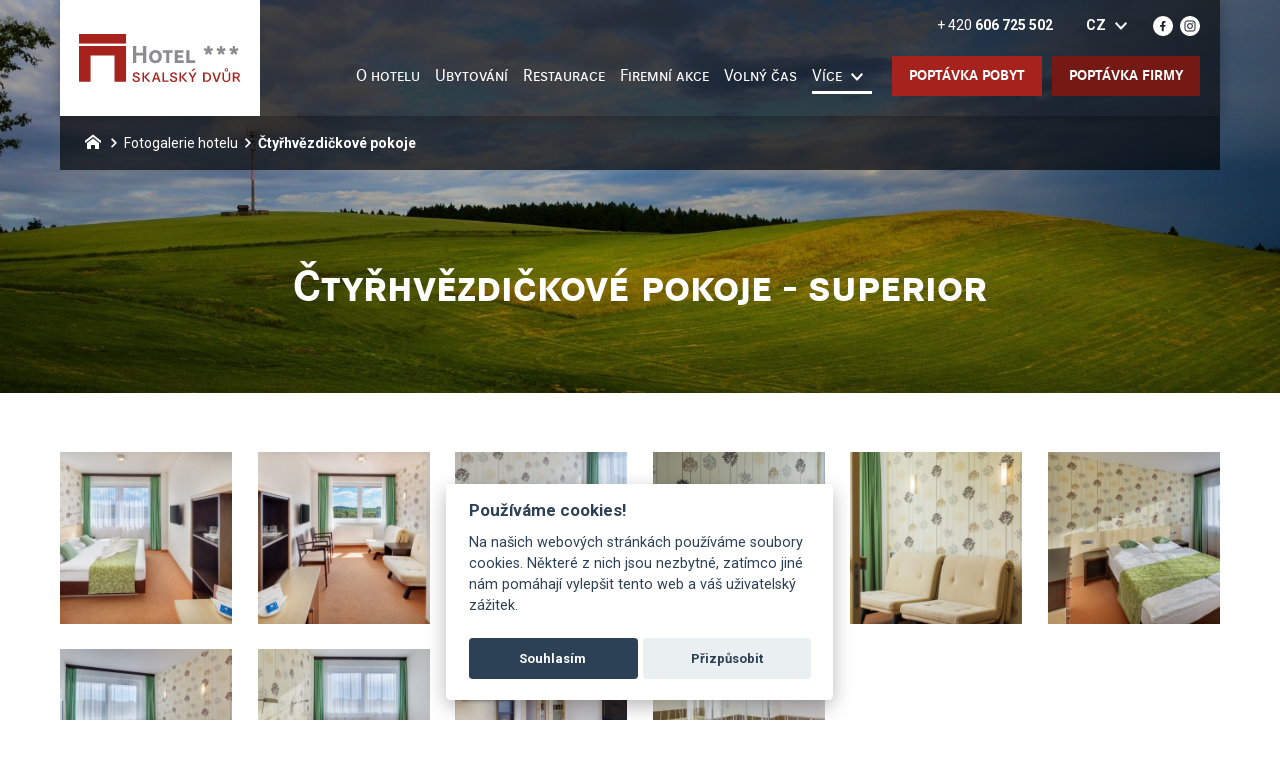

--- FILE ---
content_type: text/html; charset=utf-8
request_url: https://www.skalskydvur.cz/cs/fotogalerie-hotelu/ctyrhvezdickove-pokoje-superior
body_size: 3811
content:


<!DOCTYPE html>
<html xmlns="http://www.w3.org/1999/xhtml" lang="cs" xml:lang="cs" dir="ltr">

<head>

<title>Čtyřhvězdičkové pokoje | Hotel Skalský Dvůr</title>
<meta charset="utf-8">
    <meta name="description" content="Hotel se nachází na pomezí CHKO Žďárské vrchy a přírodního parku Svratecká pahorkatina mezi Novým Městem na Moravě a Bystřicí nad Pernštejnem.">

<meta name="author" content="XART s.r.o.">
<meta name="robots" content="index,follow" />



<link rel="stylesheet" media="not print" href="/assets/fe/skalskydvur_2021/css/froala.css?v=1744744901">
<meta name="viewport" content="width=device-width,initial-scale=1">
<link rel="apple-touch-icon" sizes="180x180" href="/assets/fe/skalskydvur_2021/favicon/apple-touch-icon.png">
<link rel="icon" type="image/png" href="/assets/fe/skalskydvur_2021/favicon/favicon-96x96.png" sizes="96x96">
<link rel="icon" type="image/svg+xml" href="/assets/fe/skalskydvur_2021/favicon/favicon.svg">
<link rel="manifest" href="/assets/fe/skalskydvur_2021/favicon/site.webmanifest">
<link rel="shortcut icon" href="/assets/fe/skalskydvur_2021/favicon/favicon.ico">
<meta name="msapplication-TileColor" content="#ffffff">
<meta name="msapplication-TileImage" content="/assets/fe/skalskydvur_2021/favicon/mstile-144x144.png">
<meta name="msapplication-config" content="/assets/fe/skalskydvur_2021/favicon/browserconfig.xml">
<meta name="theme-color" content="#ffffff">

<link rel="stylesheet" href="/assets/fe/skalskydvur_2021/svg/svg-symbols.css?v=1744744821" media="not print">
<link rel="stylesheet" href="/assets/fe/skalskydvur_2021/css/jquery.fancybox.min.css?v=1744744811" media="not print">

<script src="/assets/fe/skalskydvur_2021/js/jquery.min.js?v=1744744810"></script>
<script src="/assets/fe/skalskydvur_2021/js/other/nette.ajax.js?v=1746436478"></script>
<script src="/assets/fe/skalskydvur_2021/js/popper.min.js?v=1744744811"></script>
<script src="/assets/fe/skalskydvur_2021/js/bootstrap.bundle.min.js?v=1744744810"></script>
<script src="/assets/fe/skalskydvur_2021/js/jquery.basictable.min.js?v=1744744810"></script>
<script src="/assets/fe/skalskydvur_2021/js/base/scripts.js?v=1746436478"></script>
<script src="/assets/fe/skalskydvur_2021/js/jquery.fancybox.min.js?v=1744744811"></script>
<script src="/assets/fe/skalskydvur_2021/js/util.js?v=1744744810"></script>

<link rel="stylesheet" href="/assets/fe/skalskydvur_2021/css/segments/wf-10-2-5.css?v=1744744805" media="not print">
<link rel="stylesheet" href="/assets/fe/skalskydvur_2021/css/segments/wrapper-header.css?v=1744744805" media="not print">

<link id="load-source-files" rel="stylesheet" href="/assets/fe/skalskydvur_2021/css/segments/wf-15-10.css?v=1744744805">
		<link rel="stylesheet" media="not print" type="text/css" href="/assets/fe/skalskydvur_2021/css/segments/wf-64-30.css?v=1744744805">
		<link rel="stylesheet" media="not print" type="text/css" href="/assets/fe/skalskydvur_2021/css/segments/wf-64-31.css?v=1744744805">
<link rel="stylesheet" href="/assets/fe/skalskydvur_2021/css/template.css?v=1744744899" media="not print">


        <link rel="alternate" href="https://www.skalskydvur.cz/cs/fotogalerie-hotelu/ctyrhvezdickove-pokoje-superior" hreflang="cs" />
        <link rel="alternate" href="https://www.skalskydvur.cz/cs/fotogalerie-hotelu/ctyrhvezdickove-pokoje-superior" hreflang="x-default" />


    <link rel="canonical" href="https://www.skalskydvur.cz/cs/fotogalerie-hotelu/ctyrhvezdickove-pokoje-superior" />
<meta id="assets-path" data-route="/assets/fe/skalskydvur_2021/">

<meta property="og:url" content="https://www.skalskydvur.cz/cs/fotogalerie-hotelu/ctyrhvezdickove-pokoje-superior"/>
<meta property="og:type" content="article"/>
<meta property="og:title" content="Čtyřhvězdičkové pokoje"/>
<meta property="og:site_name" content="Hotel Skalský Dvůr"/>
<meta property="og:description" content="Hotel se nachází na pomezí CHKO Žďárské vrchy a přírodního parku Svratecká pahorkatina mezi Novým Městem na Moravě a Bystřicí nad Pernštejnem."/>




        <!-- Google Tag Manager -->
        <script>(function(w,d,s,l,i){ w[l]=w[l]||[];w[l].push({'gtm.start':
        new Date().getTime(),event:'gtm.js'});var f=d.getElementsByTagName(s)[0],
        j=d.createElement(s),dl=l!='dataLayer'?'&l='+l:'';j.async=true;j.src=
        'https://www.googletagmanager.com/gtm.js?id='+i+dl;f.parentNode.insertBefore(j,f);
        })(window,document,'script','dataLayer',"GTM-MP2QSH2K");</script>
        <!-- End Google Tag Manager -->

</head>

	<body class="body-subpage h1-full-wide-inpage  page-37 type-galleries-gallery">



        <!-- Google Tag Manager (noscript) -->
        <noscript><iframe src="https://www.googletagmanager.com/ns.html?id=GTM-MP2QSH2K"
        height="0" width="0" style="display:none;visibility:hidden"></iframe></noscript>
        <!-- End Google Tag Manager (noscript) -->


<script> document.documentElement.className += ' js'</script>

<div id="snippet--messages">
	<div class="wrapper-toast" id="flashes">
	</div>
</div>
			<div class="body-crop">






<div class="wrapper-header absolute">
	<div class="wf-header-10-2-5">
		<header role="banner">
			<div class="container">
				<div class="wf-outer">
					<div class="wf-wrapper">


		<div class="fr-customHtml logo" data-fr-id="3">
		
<div class="wrapper-logo">
    <div class="wrapper-logo-inner">
        <div class="wrapper-logo-img">
            <a href="https://www.skalskydvur.cz/cs/">
                <img src="/assets/fe/skalskydvur_2021/svg/src/img/logo-header.svg" alt="Hotel Skalský Dvůr">
            </a>
        </div>
    </div>
</div>

		</div>

						<div class="wrapper-right">
							<div class="wrapper-row-1">


		<div class="fr-contactInfo mark-hamburger-contact" data-fr-id="4">
		

    <ul class="items">

<li class="item  phone phone-1">
			<a href="tel:+420606725502&amp;nbsp;" class="icon-text">
				<div class="icon-text-wrapper">
					<div class="icon-caption"> + 420 <strong>606 725 502&nbsp;</strong> </div>
				</div>
			</a>
</li>
    </ul>

		</div>
		<div class="fr-languageSelect" aria-label="Jazykové mutace" data-fr-id="5">
		
    <nav class="drop-down ul drow-small" data-lang-more="Více" role="navigation" aria-label="Jazykové mutace" data-lang-show="Zobrazit další mutace" data-lang-hide="Skrýt podnabídku">
        <div class="li">
            <div class="wr">
                    <span>CZ</span>
                <button class="toggle-sub" aria-haspopup="true"></button>
            </div>
            <div class="wr-ul">
                <ul>
                        <li>
                            <div class="wr">
                                    <a href="/cs/fotogalerie-hotelu/ctyrhvezdickove-pokoje-superior">cz</a>
                            </div>
                        </li>
                </ul>
            </div>
        </div>
    </nav>

		</div>
		<div class="fr-socialIcons" data-fr-id="6">
		
	<div class="wrapper-title">
		
	</div>
	<nav role="navigation" aria-label="">
		<ul>
			<li>
				<a href="https://www.facebook.com/skalskydvur" target="_blank" class="wrapper-facebook">
						<svg class="icon-facebook" aria-hidden="true"> <use xlink:href="/assets/fe/skalskydvur_2021/svg/svg-symbols.svg#icon-facebook"></use> </svg>
					<span class="bf">facebook</span>
				</a>
			</li>
			<li>
				<a href="https://www.instagram.com/hotel.skalsky.dvur/" target="_blank" class="wrapper-instagram">
						<svg class="icon-instagram" aria-hidden="true"> <use xlink:href="/assets/fe/skalskydvur_2021/svg/svg-symbols.svg#icon-instagram"></use> </svg>
					<span class="bf">instagram</span>
				</a>
			</li>
		</ul>
	</nav>

		</div>

							</div>
							<div class="wrapper-row-2">


		<div class="fr-menu mark-header-menu mark-hamburger-menu" id="menu-main" data-order="2" aria-label="Hlavní menu" data-fr-id="7">
		

<nav role="navigation" aria-label="Hlavní menu" data-lang-show="Zobrazit podnabídku" data-lang-hide="Skrýt podnabídku">
	<ul class="menu-web drop-down horizontally-menu  mark-wrapper-menu" data-lang-more="Více" data-count-item="0">
			<li >
				<div class="wr">

							<a class="item-link" href="/cs/hotel/hotel-skalsky-dvur" >
								<span class="item-title">O hotelu</span>
							</a>
				</div>
					</li>
			<li >
				<div class="wr">

							<a class="item-link" href="/cs/ubytovani/ubytovani-na-vysocine-hotel-skalsky-dvur" >
								<span class="item-title">Ubytování</span>
							</a>
				</div>
					</li>
			<li >
				<div class="wr">

							<a class="item-link" href="/cs/restaurace/hotelova-restaurace" >
								<span class="item-title">Restaurace</span>
							</a>
				</div>
					</li>
			<li >
				<div class="wr">

							<a class="item-link" href="/cs/firemni-akce-a-konference-na-vysocine" >
								<span class="item-title">Firemní akce</span>
							</a>
				</div>
					</li>
			<li >
				<div class="wr">

							<a class="item-link" href="/cs/volny-cas/aktivity-ve-volnem-case" >
								<span class="item-title">Volný čas</span>
							</a>
				</div>
					</li>
			<li class="act">
				<div class="wr">

							<a class="item-link act" href="/cs/fotogalerie-hotelu" >
								<span class="item-title">Fotogalerie</span>
							</a>
				</div>
					</li>
			<li >
				<div class="wr">

							<a class="item-link" href="/cs/kontakt" >
								<span class="item-title">Kontakt</span>
							</a>
				</div>
					</li>
	</ul>
</nav>

		</div>
		<div class="fr-customHtml-button  mark-hamburger-button-bottom mark-header-button" data-fr-id="9">
		
	<p><a class="btn icon-text" href="/cs/poptavka-pobyt"><span class="icon-text-wrapper"><span class="icon-caption">Poptávka pobyt</span></span></a></p>

		</div>
		<div class="fr-customHtml-button btn-reservation mark-hamburger-button-bottom mark-header-button" data-fr-id="8">
		
	<p><a class="btn  icon-text " href="/cs/poptavka-firmy"><span class="icon-text-wrapper"><span class="icon-caption">POPTÁVKA FIRMY</span></span></a></p>

		</div>

							</div>
						</div>
					</div>
					<div class="wf-wrapper-bottom">
					</div>
				</div>
			</div>
		</header>
	</div>
</div>
						


			<main id="main" role="main" class="main">


<div class="wrapper-main">


		<div class="fr-breadcrumbs" data-fr-id="25">
		
<nav role="navigation" aria-label="Drobečková navigace">
    <ol itemscope itemtype="http://schema.org/BreadcrumbList">
        <li itemprop="itemListElement" itemscope itemtype="http://schema.org/ListItem">
            <a itemprop="item" href="https://www.skalskydvur.cz/cs/">
                <span itemprop="name">Položka</span>
            </a>
            <meta itemprop="position" content="1">
        </li>
            <li itemprop="itemListElement" itemscope itemtype="http://schema.org/ListItem">
                <a itemprop="item" href="https://www.skalskydvur.cz/cs/fotogalerie-hotelu">
                    <span itemprop="name">Fotogalerie hotelu</span>
                </a>
                <meta itemprop="position" content="2">
            </li>
            <li itemprop="itemListElement" itemscope itemtype="http://schema.org/ListItem">
                <a itemprop="item" href="https://www.skalskydvur.cz/cs/fotogalerie-hotelu/ctyrhvezdickove-pokoje-superior">
                    <span itemprop="name">Čtyřhvězdičkové pokoje</span>
                </a>
                <meta itemprop="position" content="3">
            </li>
    </ol>
</nav>

		</div>
		<div class="fr-gallery-heading-image" data-fr-id="30">
		        <div class="src" data-image-url="/storage/fragments/30/1920x621/1637314883-69ba7e32fcaa9d1bd673b14965f45e31.jpeg"></div>

		</div>

		<div class="fr-gallery ">
		<div class="container">





	<div class="wrapper-h1">
		<div class="wrapper-content">
			<div class="wrapper-inner">
					<h1>Čtyřhvězdičkové pokoje - superior</h1>
			</div>
		</div>
	</div>
    <div class="wrapper-page">



    <div class="wf-fragment-64-31 ">
        <div class="container">
            <div class="wf-wrapper">
                <div class="wf-inner">
                    <div class="wf-content">
                        <div class="items ">
                                <div class="item">
                                    <a href="/storage/galleries/5/o/7d39ec8c4cbdc92b2cdc714c2ed95dd3.jpeg" data-fancybox="gallery-5" data-caption-header="" data-caption="">
                                        <figure>
                                                <img src="/storage/galleries/5/a/7d39ec8c4cbdc92b2cdc714c2ed95dd3.jpeg" alt="image-120" />
                                        </figure>
                                    </a>
                                </div>
                                <div class="item">
                                    <a href="/storage/galleries/5/o/a9b7dc383a5c5da5245ad39ffac91adb.jpeg" data-fancybox="gallery-5" data-caption-header="" data-caption="">
                                        <figure>
                                                <img src="/storage/galleries/5/a/a9b7dc383a5c5da5245ad39ffac91adb.jpeg" alt="image-125" />
                                        </figure>
                                    </a>
                                </div>
                                <div class="item">
                                    <a href="/storage/galleries/5/o/e5249c1ae168f2fe438d3d07d6b17b6d.jpg" data-fancybox="gallery-5" data-caption-header="" data-caption="">
                                        <figure>
                                                <img src="/storage/galleries/5/a/e5249c1ae168f2fe438d3d07d6b17b6d.jpg" alt="image-17" />
                                        </figure>
                                    </a>
                                </div>
                                <div class="item">
                                    <a href="/storage/galleries/5/o/8c2daf456143d72f62779c1b3d943f10.jpg" data-fancybox="gallery-5" data-caption-header="" data-caption="">
                                        <figure>
                                                <img src="/storage/galleries/5/a/8c2daf456143d72f62779c1b3d943f10.jpg" alt="image-18" />
                                        </figure>
                                    </a>
                                </div>
                                <div class="item">
                                    <a href="/storage/galleries/5/o/e9484a91b2aa1c8f8377b4c3dbb4825b.jpg" data-fancybox="gallery-5" data-caption-header="" data-caption="">
                                        <figure>
                                                <img src="/storage/galleries/5/a/e9484a91b2aa1c8f8377b4c3dbb4825b.jpg" alt="image-19" />
                                        </figure>
                                    </a>
                                </div>
                                <div class="item">
                                    <a href="/storage/galleries/5/o/39d05ea92bb4d27e08baee7c3892a397.jpg" data-fancybox="gallery-5" data-caption-header="" data-caption="">
                                        <figure>
                                                <img src="/storage/galleries/5/a/39d05ea92bb4d27e08baee7c3892a397.jpg" alt="image-21" />
                                        </figure>
                                    </a>
                                </div>
                                <div class="item">
                                    <a href="/storage/galleries/5/o/a6b4d6d4586e12db272e4cab7bcb857e.jpg" data-fancybox="gallery-5" data-caption-header="" data-caption="">
                                        <figure>
                                                <img src="/storage/galleries/5/a/a6b4d6d4586e12db272e4cab7bcb857e.jpg" alt="image-22" />
                                        </figure>
                                    </a>
                                </div>
                                <div class="item">
                                    <a href="/storage/galleries/5/o/97245d138fb503f759dd89c76a78da08.jpg" data-fancybox="gallery-5" data-caption-header="" data-caption="">
                                        <figure>
                                                <img src="/storage/galleries/5/a/97245d138fb503f759dd89c76a78da08.jpg" alt="image-23" />
                                        </figure>
                                    </a>
                                </div>
                                <div class="item">
                                    <a href="/storage/galleries/5/o/0e3a8a83c8f40904e6f788bdab9d5790.jpg" data-fancybox="gallery-5" data-caption-header="" data-caption="">
                                        <figure>
                                                <img src="/storage/galleries/5/a/0e3a8a83c8f40904e6f788bdab9d5790.jpg" alt="image-24" />
                                        </figure>
                                    </a>
                                </div>
                                <div class="item">
                                    <a href="/storage/galleries/5/o/a669db580adf78efd07fdb2ff2aede89.jpeg" data-fancybox="gallery-5" data-caption-header="" data-caption="">
                                        <figure>
                                                <img src="/storage/galleries/5/a/a669db580adf78efd07fdb2ff2aede89.jpeg" alt="image-124" />
                                        </figure>
                                    </a>
                                </div>
                        </div>


                    </div>
                </div>
            </div>
        </div>
    </div>

    </div>

		</div>
		</div>



</div>


			</main>


<footer role="contentinfo" class="footer header-shift icon-hover">
	<div class="wf-footer-15-10">
		<div class="footer-top">
			<div class="container">
				<div class="top-wrapper">
					<div class="footer-header">


		<div class="fr-contactInfo icon-top" data-fr-id="18">
		

    <ul class="items">

<li class="item  phone phone-1">
			<a href="tel:+420606725502" class="icon-text">
				<div class="icon-text-wrapper">
					<div class="icon-caption"> +420 606 725 502 </div>
						<div class="icon-svg">
							<svg class="icon-phone" aria-hidden="true">
							<use xlink:href="/assets/fe/skalskydvur_2021/svg/svg-symbols.svg#icon-phone"></use>
							</svg>
						</div>
				</div>
			</a>
</li>

<li class="item  address">
			<div class="icon-text">
				<div class="icon-text-wrapper">
					<div class="icon-caption"> Lísek 52, 593 01 </div>
						<div class="icon-svg">
							<svg class="icon-address" aria-hidden="true">
							<use xlink:href="/assets/fe/skalskydvur_2021/svg/svg-symbols.svg#icon-address"></use>
							</svg>
						</div>
				</div>
			</div>
</li>

<li class="item  link link-1">
			<a href="/cs/poptavka-pobyt" class="icon-text">
				<div class="icon-text-wrapper">
					<div class="icon-caption"> Poptávka pobyt </div>
						<div class="icon-svg">
							<svg class="icon-link" aria-hidden="true">
							<use xlink:href="/assets/fe/skalskydvur_2021/svg/svg-symbols.svg#icon-link"></use>
							</svg>
						</div>
				</div>
			</a>
</li>

<li class="item  link link-2">
			<a href="/cs/poptavka-firmy" class="icon-text">
				<div class="icon-text-wrapper">
					<div class="icon-caption"> Poptávka firmy </div>
						<div class="icon-svg">
							<svg class="icon-link" aria-hidden="true">
							<use xlink:href="/assets/fe/skalskydvur_2021/svg/svg-symbols.svg#icon-link"></use>
							</svg>
						</div>
				</div>
			</a>
</li>
    </ul>

		</div>

					</div>
					<div class="footer-content">
						<div class="footer-item">
							<div class="wrapper-row-1">


		<div class="fr-customHtml logo" data-fr-id="19">
		
<div class="wrapper-logo">
    <div class="wrapper-logo-inner">
        <div class="wrapper-logo-img">
            <a href="https://www.skalskydvur.cz/cs/">
                <img src="/assets/fe/skalskydvur_2021/svg/src/img/logo-footer.svg" alt="Hotel Skalský Dvůr">
            </a>
        </div>
            <div class="claim"><p>Vzdálenost od:</p><p>Nové Město na Moravě: 8,5km</p><p>Bystřice nad Pernštejnem: 8,5km</p></div>
    </div>
</div>

		</div>

							</div>
							<div class="wrapper-row-2">


		<div class="fr-socialIcons mark-hamburger-social" aria-label="Sociální sítě" data-fr-id="20">
		
	<div class="wrapper-title">
		
	</div>
	<nav role="navigation" aria-label="Sociální sítě">
		<ul>
			<li>
				<a href="https://www.facebook.com/skalskydvur" target="_blank" class="wrapper-facebook">
						<svg class="icon-facebook" aria-hidden="true"> <use xlink:href="/assets/fe/skalskydvur_2021/svg/svg-symbols.svg#icon-facebook"></use> </svg>
					<span class="bf">facebook</span>
				</a>
			</li>
			<li>
				<a href="https://www.instagram.com/hotel.skalsky.dvur/" target="_blank" class="wrapper-instagram">
						<svg class="icon-instagram" aria-hidden="true"> <use xlink:href="/assets/fe/skalskydvur_2021/svg/svg-symbols.svg#icon-instagram"></use> </svg>
					<span class="bf">instagram</span>
				</a>
			</li>
		</ul>
	</nav>

		</div>

							</div>
						</div>
						<div class="footer-item">


		<div class="fr-menu-simply" data-order="5" data-fr-id="21">
		
 	<div class="wrapper-title"><h2>Užitečné odkazy</h2></div>
<nav role="navigation" aria-label="">
	<ul>
			<li >
				<div class="wr">
							<a href="/cs/podminky-ochrany-osobnich-udaju"><span>GDPR</span></a>
				</div>
			</li>
			<li >
				<div class="wr">
							<a href="/cs/volny-cas/vyletokoutek"><span>Výletokoutek</span></a>
				</div>
			</li>
			<li >
				<div class="wr">
							<a href="/cs/nab-zam-ctg"><span>Nabídka zaměstnání</span></a>
				</div>
			</li>
	</ul>
</nav>

		</div>

						</div>
						<div class="footer-item">


		<div class="fr-menu-simply" data-order="5" data-fr-id="22">
		
 	<div class="wrapper-title"><h2>Oblíbené</h2></div>
<nav role="navigation" aria-label="">
	<ul>
			<li >
				<div class="wr">
							<a href="/cs/pobyty"><span>Rekreační pobyty</span></a>
				</div>
			</li>
			<li >
				<div class="wr">
							<a href="/cs/darkovy-poukaz"><span>Dárkové poukazy</span></a>
				</div>
			</li>
			<li >
				<div class="wr">
							<a href="/cs/dovolena-pro-rodiny-s-detmi-ubytovani-na-vysocine"><span>Dovolená pro rodiny s dětmi</span></a>
				</div>
			</li>
			<li >
				<div class="wr">
							<a href="/cs/pobyty/letni-pobyty-se-psem-dovolena-na-vysocine"><span>Letní pobyty se psem</span></a>
				</div>
			</li>
	</ul>
</nav>

		</div>

						</div>
						<div class="footer-item">



						</div>
					</div>
				</div>
			</div>
		</div>
		<div class="footer-bottom">
			<div class="container">
				<div class="bottom-wrapper">
<div class="fr-customHtml-copyright">
	&copy; 2026 Copyright skalskydvur.cz
</div><div class="fr-customHtml-xart">
	<a href="https://www.xart.cz" target="_blank" class="icon-text">
		<span class="icon-text-wrapper">
			<span class="icon-caption">
				Vytvořil xart.cz
			</span>
			<span class="icon-svg">
				<svg role="img" class="icon-xart" aria-label="Vytvořil xart.cz">
					<use xlink:href="/assets/fe/skalskydvur_2021/svg/svg-symbols.svg#icon-xart"></use>
				</svg>
			</span>
		</span>
	</a>
</div>				</div>
			</div>
		</div>
	</div>
</footer>
		</div>
<div class="header-small" aria-hidden="true">
	<div class="container">
		<div class="wrapper">
			<div class="wrapper-left">
			</div>
			<div class="wrapper-right">
				<div class="menu"></div>
				<div class="buttons"></div>
				<div class="group-icons">
					<button class="fr-custom-toggle-menu toggle-menu toggle header-icon" data-toggle="show-hamburger">
						<svg role="img" class="icon-close act">
							<use xlink:href="/assets/fe/skalskydvur_2021/svg/svg-symbols.svg#icon-close"></use>
						</svg>
						<svg role="img" class="icon-menu ">
							<use xlink:href="/assets/fe/skalskydvur_2021/svg/svg-symbols.svg#icon-menu"></use>
						</svg>
						<span>Menu</span>
					</button>
				</div>
			</div>
		</div>
	</div>
</div>
<script src="/assets/js/netteForms.min.js?v=1723727091"></script>

	<script src="https://www.google.com/recaptcha/api.js?render=explicit"></script>
	<script src="/assets/fe/js/invisibleRecaptcha.js?v=1642511250"></script>

<script src="/assets/fe/js/front.js?v=1747659956"></script>















<link rel="stylesheet" href="/assets/fe/skalskydvur_2021/css/template-print.css?v=1744744896" media="print">




	</body>
</html>



--- FILE ---
content_type: text/css
request_url: https://www.skalskydvur.cz/assets/fe/skalskydvur_2021/css/segments/wf-10-2-5.css?v=1744744805
body_size: 1055
content:
:root{--sSize:1;--sCalc:1;--fsSize:1;--fsCalc:1}@media (max-width:1920px){:root{--sSize:1;--sCalc:1;--fsSize:1;--fsCalc:1}}@media (min-width:1920px){:root{--sSize:0;--sCalc:1.90476;--fsSize:0;--fsCalc:1.145038}}.wf-header-10-2-5{position:relative;z-index:5}.wf-header-10-2-5 p{margin:0}.body-subpage .wf-header-10-2-5{box-shadow:0 2px 7px rgba(0,0,0,.1)}.wf-header-10-2-5 .wf-wrapper{align-items:center;background:#fff;display:flex;justify-content:space-between}.wf-header-10-2-5 .wrapper-right{align-items:flex-end;display:flex;flex:0 0;flex-basis:75%;flex-direction:column;max-width:75%;width:75%}.wf-header-10-2-5 .wrapper-row-1{align-items:center;border-bottom:1px solid #ededed;border-top:5px solid #a6231d;display:flex;padding:.5rem 0;text-align:right}.wf-header-10-2-5 .wrapper-row-1>*{margin-left:1rem}.wf-header-10-2-5 .wrapper-row-1>:first-child{margin-left:0}.wf-header-10-2-5 .wrapper-row-2{align-items:center;display:flex;justify-content:flex-end;margin:15px 0;width:100%}.wf-header-10-2-5 .fr-menu{flex:1 1;z-index:1}.wf-header-10-2-5 .fr-customHtml-button{margin-left:2rem}.wf-header-10-2-5 .fr-socialIcons ul{display:flex;list-style:none;margin:0;padding:0}.wf-header-10-2-5 .fr-socialIcons li{background:none;list-style-image:none;list-style-type:none;margin:0 0 0 .7rem;padding:0}.wf-header-10-2-5 .fr-socialIcons li:before{bottom:auto;content:"";display:none;height:auto;left:auto;margin:0;padding:0;position:static;right:auto;top:auto;width:auto}.wf-header-10-2-5 .fr-socialIcons a{color:#a6231d;display:block;font-size:2rem;line-height:1}.wf-header-10-2-5 .fr-languageSelect h2{color:inherit;font-size:1.6rem;margin:0}.wf-header-10-2-5 .wrapper-button a{background-color:#a6231d;border-color:#a6231d;color:#fff}.wf-header-10-2-5 .wrapper-button a:hover{background-color:#851c17;border-color:#7b1a15;color:#fff}.wf-header-10-2-5 .wrapper-button a.focus,.wf-header-10-2-5 .wrapper-button a:focus{background-color:#851c17;border-color:#7b1a15;box-shadow:0 0 0 .2rem rgba(179,68,63,.5);color:#fff}.wf-header-10-2-5 .wrapper-button a.disabled,.wf-header-10-2-5 .wrapper-button a:disabled{background-color:#a6231d;border-color:#a6231d;color:#fff}.show>.wf-header-10-2-5 .wrapper-button a.dropdown-toggle,.wf-header-10-2-5 .wrapper-button a:not(:disabled):not(.disabled).active,.wf-header-10-2-5 .wrapper-button a:not(:disabled):not(.disabled):active{background-color:#7b1a15;border-color:#701814;color:#fff}.show>.wf-header-10-2-5 .wrapper-button a.dropdown-toggle:focus,.wf-header-10-2-5 .wrapper-button a:not(:disabled):not(.disabled).active:focus,.wf-header-10-2-5 .wrapper-button a:not(:disabled):not(.disabled):active:focus{box-shadow:0 0 0 .2rem rgba(179,68,63,.5)}.wf-header-10-2-5 .fr-contactInfo{font-size:1.4rem}.wf-header-10-2-5 .fr-contactInfo a.icon-text{color:#6c757d;text-decoration:none}.wf-header-10-2-5 .fr-contactInfo a.icon-text:active,.wf-header-10-2-5 .fr-contactInfo a.icon-text:focus,.wf-header-10-2-5 .fr-contactInfo a.icon-text:hover{color:#c06561}.wf-header-10-2-5 .fr-contactInfo ul{list-style:none;margin:0;padding:0}.wf-header-10-2-5 .fr-contactInfo li{background:none;display:inline-block;list-style-image:none;list-style-type:none;margin:0 0 0 1.5rem;padding:0}.wf-header-10-2-5 .fr-contactInfo li:before{bottom:auto;content:"";display:none;height:auto;left:auto;margin:0;padding:0;position:static;right:auto;top:auto;width:auto}.wf-header-10-2-5 .btn{background-color:#a6231d;border-color:#a6231d;color:#fff;white-space:nowrap}.wf-header-10-2-5 .btn:hover{background-color:#851c17;border-color:#7b1a15;color:#fff}.wf-header-10-2-5 .btn.focus,.wf-header-10-2-5 .btn:focus{background-color:#851c17;border-color:#7b1a15;box-shadow:0 0 0 .2rem rgba(179,68,63,.5);color:#fff}.wf-header-10-2-5 .btn.disabled,.wf-header-10-2-5 .btn:disabled{background-color:#a6231d;border-color:#a6231d;color:#fff}.show>.wf-header-10-2-5 .btn.dropdown-toggle,.wf-header-10-2-5 .btn:not(:disabled):not(.disabled).active,.wf-header-10-2-5 .btn:not(:disabled):not(.disabled):active{background-color:#7b1a15;border-color:#701814;color:#fff}.show>.wf-header-10-2-5 .btn.dropdown-toggle:focus,.wf-header-10-2-5 .btn:not(:disabled):not(.disabled).active:focus,.wf-header-10-2-5 .btn:not(:disabled):not(.disabled):active:focus{box-shadow:0 0 0 .2rem rgba(179,68,63,.5)}@media (max-width:991.98px){.wf-header-10-2-5{display:none}}.claim{color:#6c757d;font-size:1.4rem}@media (min-width:992px) and (max-width:1249.98px){.claim{display:none}}.wf-header-10-2-5 .wf-wrapper-bottom{align-items:center;display:flex;justify-content:flex-end}.wf-header-10-2-5 .fr-customHtml.logo a{display:block}.wf-header-10-2-5 .fr-customHtml.logo .wrapper-logo-inner{display:-ms-grid;display:grid;-ms-grid-columns:auto auto;-ms-grid-rows:auto;align-items:center;grid-template-columns:auto auto;grid-template-rows:auto;justify-content:flex-start}.wf-header-10-2-5 .fr-customHtml.logo .wrapper-logo-img{-ms-grid-column:1;-ms-grid-column-span:1;-ms-grid-row:1;-ms-grid-row-span:1;grid-column:1/span 1;grid-row:1/span 1}.wf-header-10-2-5 .fr-customHtml.logo .logo-text{-ms-grid-column:2;-ms-grid-column-span:1;-ms-grid-row:1;-ms-grid-row-span:1;grid-column:2/span 1;grid-row:1/span 1;padding-left:2rem}.wf-header-10-2-5 .fr-customHtml.logo .logo-note{-ms-grid-column:1;-ms-grid-column-span:2;-ms-grid-row:2;-ms-grid-row-span:1;grid-column:1/span 2;grid-row:2/span 1;margin-top:.5rem}.wf-header-10-2-5 .fr-customHtml.logo .claim{-ms-grid-column:3;-ms-grid-column-span:1;-ms-grid-row:1;-ms-grid-row-span:2;grid-column:3/span 1;grid-row:1/span 2}@media (max-width:1249.98px){.wf-header-10-2-5 .fr-customHtml.logo .logo-text{padding-left:1rem}}.absolute .wf-header-10-2-5 header,.body-home .home-absolute .wf-header-10-2-5 header,.wf-header-10-2-5-asbolute header{left:50%;position:absolute;top:30px;transform:translate(-50%);z-index:5}.absolute .wf-header-10-2-5 .wf-wrapper,.body-home .home-absolute .wf-header-10-2-5 .wf-wrapper,.wf-header-10-2-5-asbolute .wf-wrapper{box-shadow:0 0 1.5rem rgba(0,0,0,.3);padding:0 2rem}

--- FILE ---
content_type: text/css
request_url: https://www.skalskydvur.cz/assets/fe/skalskydvur_2021/css/segments/wf-15-10.css?v=1744744805
body_size: 1139
content:
:root{--sSize:1;--sCalc:1;--fsSize:1;--fsCalc:1}@media (max-width:1920px){:root{--sSize:1;--sCalc:1;--fsSize:1;--fsCalc:1}}@media (min-width:1920px){:root{--sSize:0;--sCalc:1.90476;--fsSize:0;--fsCalc:1.145038}}@media (min-width:576px) and (max-width:767.98px){.header-shift .wf-footer-15-10 .footer-header{max-width:540px;width:540px}}@media (min-width:768px) and (max-width:991.98px){.header-shift .wf-footer-15-10 .footer-header{max-width:720px;width:720px}}@media (min-width:992px) and (max-width:1249.98px){.header-shift .wf-footer-15-10 .footer-header{max-width:960px;width:960px}}@media (min-width:1250px){.header-shift .wf-footer-15-10 .footer-header{max-width:1190px;width:1190px}}.wf-footer-15-10{background:rgba(166,35,29,.92);color:#fff;line-height:1.2;padding:3rem 0 0;position:relative}.wf-footer-15-10 a{color:#fff}.wf-footer-15-10 p{margin:0}.wf-footer-15-10 h2{color:#fff;font-size:2.1rem;font-weight:400}.wf-footer-15-10 h2 strong{color:#c06561;font-weight:700}.wf-footer-15-10 .footer-content{display:flex;flex-wrap:wrap;justify-content:space-between;padding-bottom:3rem}.wf-footer-15-10 .wrapper-title{margin-bottom:2rem;text-align:left}@media (max-width:767.98px){.wf-footer-15-10 .footer-content{flex-wrap:wrap}.wf-footer-15-10 .footer-item:nth-child(3){flex:0 0;flex-basis:100%;max-width:100%;width:100%}}.wf-footer-15-10 .fr-socialIcons{border-top:1px solid hsla(0,0%,100%,.3);padding-top:.5rem}.wf-footer-15-10 .fr-socialIcons ul{display:flex;list-style:none;margin:0;padding:0}.wf-footer-15-10 .fr-socialIcons li{background:none;list-style-image:none;list-style-type:none;margin:0;padding:0}.wf-footer-15-10 .fr-socialIcons li:before{bottom:auto;content:"";display:none;height:auto;left:auto;margin:0;padding:0;position:static;right:auto;top:auto;width:auto}.wf-footer-15-10 .fr-socialIcons li a{font-size:3rem;padding:.5rem}.wf-footer-15-10 .fr-menu-simply ul{padding-left:2rem}@media (max-width:575.98px){.wf-footer-15-10 .fr-menu-simply{text-align:center}.wf-footer-15-10 .fr-menu-simply ul{display:inline-block}.wf-footer-15-10 .fr-menu-simply li{display:inline-block;margin-right:1rem}}.wf-footer-15-10 .fr-contactInfo{font-size:1.4rem;padding:2rem 0}.wf-footer-15-10 .fr-contactInfo p{margin:0}.wf-footer-15-10 .fr-contactInfo .items{align-items:center;display:flex;flex-wrap:wrap;justify-content:center;list-style:none;margin:0;padding:0}.wf-footer-15-10 .fr-contactInfo .item{background:none;flex:0 0;flex-basis:25%;list-style-image:none;list-style-type:none;margin:0;max-width:25%;padding:1rem;position:relative;text-align:center;width:25%}.wf-footer-15-10 .fr-contactInfo .item:before{bottom:auto;content:"";display:none;height:auto;left:auto;margin:0;padding:0;position:static;right:auto;top:auto;width:auto}.wf-footer-15-10 .fr-contactInfo .item:after{background:hsla(0,0%,100%,.8);bottom:auto;content:"";display:block;height:4rem;left:0;position:absolute;top:0;top:50%;transform:translateY(-50%);transition:.5s;width:1px}@media (prefers-reduced-motion:reduce){.wf-footer-15-10 .fr-contactInfo .item:after{transition:none}}.wf-footer-15-10 .fr-contactInfo .item:first-child:after{display:none}.wf-footer-15-10 .fr-contactInfo .button{align-self:center}.wf-footer-15-10 .fr-contactInfo a:active,.wf-footer-15-10 .fr-contactInfo a:focus,.wf-footer-15-10 .fr-contactInfo a:hover{color:#fff}@media (max-width:991.98px){.wf-footer-15-10 .fr-contactInfo .item{flex:0 0;flex-basis:50%;max-width:50%;width:50%}}@media (min-width:576px) and (max-width:991.98px){.wf-footer-15-10 .fr-contactInfo .item:nth-child(3):after{display:none}}@media (max-width:575.98px){.wf-footer-15-10 .fr-contactInfo .item{flex:0 0;flex-basis:80%;max-width:80%;width:80%}.wf-footer-15-10 .fr-contactInfo .item:first-child:after{display:none}.wf-footer-15-10 .fr-contactInfo .item:after{height:1px;opacity:.5;top:0;transform:none;width:100%}}.wf-footer-15-10 .footer-bottom{background:#a6231d;font-size:1.4rem;padding:2.5rem 0;text-align:center}.wf-footer-15-10 .footer-bottom .fr-customHtml-copyright,.wf-footer-15-10 .footer-bottom .fr-customHtml-xart{display:inline-block;margin:.5rem 1rem}.wf-footer-15-10 .footer-bottom .fr-customHtml-xart{align-items:center;display:inline-flex}.wf-footer-15-10 .footer-bottom .fr-customHtml-xart svg{font-size:1.2rem;margin:0 .5rem 0 0}.header-shift .wf-footer-15-10 .footer-header{margin-left:-1.5rem;padding-left:1.5rem;padding-right:1.5rem;position:absolute;top:0;transform:translateY(-50%);z-index:1}.header-shift .wf-footer-15-10 .footer-header .items{background:#c06561;padding-bottom:.5rem;padding-top:.5rem}@media (max-width:767.98px){.header-shift .wf-footer-15-10 .footer-header .items{padding-bottom:.5rem;padding-top:.5rem}.header-shift .wf-footer-15-10 .footer-header .item{padding:1rem 0}}@media (max-width:991.98px){.header-shift .wf-footer-15-10 .footer-header{margin:0;padding:0;position:relative;top:-7.5rem;transform:none;width:100%}.header-shift .wf-footer-15-10 .footer-header .item{padding:1.5rem 0}}.header-shift .wf-footer-15-10 .footer-content{padding-left:2rem;padding-right:2rem;padding-top:6rem}@media (max-width:991.98px){.header-shift .wf-footer-15-10 .footer-content{margin-top:-6rem;padding-top:0}}@media (max-width:575.98px){.header-shift .wf-footer-15-10 .footer-content{padding-left:0;padding-right:0}}.wf-footer-15-10 .fr-customHtml.logo a{display:block;text-decoration:none}.wf-footer-15-10 .fr-customHtml.logo a:active,.wf-footer-15-10 .fr-customHtml.logo a:focus,.wf-footer-15-10 .fr-customHtml.logo a:hover{text-decoration:none}.wf-footer-15-10 .fr-customHtml.logo .wrapper-logo-inner{display:-ms-grid;display:grid;-ms-grid-columns:auto auto;-ms-grid-rows:auto;align-items:center;grid-template-columns:auto auto;grid-template-rows:auto;justify-content:center}.wf-footer-15-10 .fr-customHtml.logo .wrapper-logo-img{-ms-grid-column:1;-ms-grid-column-span:1;-ms-grid-row:1;-ms-grid-row-span:1;grid-column:1/span 1;grid-row:1/span 1}.wf-footer-15-10 .fr-customHtml.logo .logo-text{-ms-grid-column:2;-ms-grid-column-span:1;-ms-grid-row:1;-ms-grid-row-span:1;grid-column:2/span 1;grid-row:1/span 1;padding-left:2rem}.wf-footer-15-10 .fr-customHtml.logo .logo-note{-ms-grid-column:1;-ms-grid-column-span:2;-ms-grid-row:2;-ms-grid-row-span:1;grid-column:1/span 2;grid-row:2/span 1;margin-top:.5rem}.wf-footer-15-10 .fr-customHtml.logo .claim{-ms-grid-column:3;-ms-grid-column-span:1;-ms-grid-row:1;-ms-grid-row-span:2;grid-column:3/span 1;grid-row:1/span 2}@media (max-width:1249.98px){.wf-footer-15-10 .fr-customHtml.logo .logo-text{padding-left:1rem}}

--- FILE ---
content_type: text/css
request_url: https://www.skalskydvur.cz/assets/fe/skalskydvur_2021/css/segments/wf-64-30.css?v=1744744805
body_size: 411
content:
:root{--sSize:1;--sCalc:1;--fsSize:1;--fsCalc:1}@media (max-width:1920px){:root{--sSize:1;--sCalc:1;--fsSize:1;--fsCalc:1}}@media (min-width:1920px){:root{--sSize:0;--sCalc:1.90476;--fsSize:0;--fsCalc:1.145038}}.wf-fragment-64-30 .title-item{color:#a6231d;font-size:calc(1.74667rem*var(--fsCalc) + .13333vw*var(--fsSize))}.wf-fragment-64-30 .items{display:flex;flex-wrap:wrap}.wf-fragment-64-30 .item{flex:0 0;flex-basis:16.66667%;max-width:16.66667%;width:16.66667%}@media (max-width:991.98px){.wf-fragment-64-30 .items{display:flex;flex-wrap:wrap}.wf-fragment-64-30 .item{flex:0 0;flex-basis:33.33333%;max-width:33.33333%;width:33.33333%}}@media (max-width:575.98px){.wf-fragment-64-30 .items{display:flex;flex-wrap:wrap}.wf-fragment-64-30 .item{flex:0 0;flex-basis:100%;max-width:100%;width:100%}}.wf-fragment-64-30 .item a:active img,.wf-fragment-64-30 .item a:focus img,.wf-fragment-64-30 .item a:hover img{transform:scale(1.1)}.wf-fragment-64-30 .item figure{overflow:hidden}.wf-fragment-64-30 .item img{transition:all .2s ease-in-out}@media (prefers-reduced-motion:reduce){.wf-fragment-64-30 .item img{transition:none}}@media (max-width:575.98px){.wf-fragment-64-30 .item .wrapper-img-crop{height:35vw;overflow:hidden;position:relative}.wf-fragment-64-30 .item .wrapper-img-crop figure{position:absolute;top:50%;transform:translateY(-50%);width:100%}.wf-fragment-64-30 .items .wrapper-item{display:flex;flex-direction:row;flex-wrap:wrap}.wf-fragment-64-30 .items .wrapper-img{margin-bottom:1rem;margin-right:0}.wf-fragment-64-30 .items .wrapper-content,.wf-fragment-64-30 .items .wrapper-img{flex:0 0;flex-basis:100%;max-width:100%;width:100%}}.wf-fragment-64-30 .items{margin-left:calc(-.7875rem*var(--sCalc) + -.375vw*var(--sSize));margin-right:calc(-.7875rem*var(--sCalc) + -.375vw*var(--sSize))}.wf-fragment-64-30 .item{padding-left:calc(.7875rem*var(--sCalc) + .375vw*var(--sSize));padding-right:calc(.7875rem*var(--sCalc) + .375vw*var(--sSize))}.wf-fragment-64-30 figure{margin:0}.wf-fragment-64-30 figure img{display:block;width:100%}.wf-fragment-64-30 .wrapper-img{height:100%}.wf-fragment-64-30 .wrapper-img .wrapper-img-crop{overflow:hidden}.wf-fragment-64-30 p{margin:0}.wf-fragment-64-30 .item a:active,.wf-fragment-64-30 .item a:focus,.wf-fragment-64-30 .item a:hover{text-decoration:none}.wf-fragment-64-30 .item a:active .title-item,.wf-fragment-64-30 .item a:focus .title-item,.wf-fragment-64-30 .item a:hover .title-item{text-decoration:underline}.wf-fragment-64-30 .item{margin-bottom:calc(2.1rem*var(--sCalc) + 1vw*var(--sSize))}.wf-fragment-64-30 .wrapper-content{padding-top:calc(.525rem*var(--sCalc) + .25vw*var(--sSize))}.wf-fragment-64-30 .title-item{margin:0}

--- FILE ---
content_type: text/css
request_url: https://www.skalskydvur.cz/assets/fe/skalskydvur_2021/css/fonts/corporate/stylesheet.css
body_size: 21
content:
/*! Generated by Font Squirrel (https://www.fontsquirrel.com) on May 26, 2021 */



@font-face {
    font-family: 'corporate_s_sc_t_ot';
    src: url('corporatessctot-medium-webfont.eot');
    src: url('corporatessctot-medium-webfont.eot?#iefix') format('embedded-opentype'),
         url('corporatessctot-medium-webfont.woff2') format('woff2'),
         url('corporatessctot-medium-webfont.woff') format('woff'),
         url('corporatessctot-medium-webfont.ttf') format('truetype');
    font-weight: normal;
    font-style: normal;
    font-display:  swap;

}




@font-face {
    font-family: 'corporate_s_sc_t_ot';
    src: url('corporatessctot-bold-webfont.eot');
    src: url('corporatessctot-bold-webfont.eot?#iefix') format('embedded-opentype'),
         url('corporatessctot-bold-webfont.woff2') format('woff2'),
         url('corporatessctot-bold-webfont.woff') format('woff'),
         url('corporatessctot-bold-webfont.ttf') format('truetype');
    font-weight: bold;
    font-style: normal;
    font-display:  swap;
}

--- FILE ---
content_type: image/svg+xml
request_url: https://www.skalskydvur.cz/assets/fe/skalskydvur_2021/svg/svg-symbols.svg
body_size: 11406
content:
<svg xmlns="http://www.w3.org/2000/svg">
<symbol id="icon-address" viewBox="0 0 17.46 24.96"><path d="M0 22.5h17.46V25H0Zm16.23-15a12.86 12.86 0 0 1-1.87 5.95A32.26 32.26 0 0 1 10.61 19l-1.88 2.21q-.82-.88-2.08-2.4a39.62 39.62 0 0 1-3.34-5.16A13 13 0 0 1 1.23 7.5a7.23 7.23 0 0 1 2.2-5.3A7.22 7.22 0 0 1 8.73 0 7.23 7.23 0 0 1 14 2.2a7.23 7.23 0 0 1 2.23 5.3ZM7 5.74a2.41 2.41 0 0 0-.79 1.76A2.32 2.32 0 0 0 7 9.23a2.45 2.45 0 0 0 1.73.77 2.43 2.43 0 0 0 1.79-.73 2.36 2.36 0 0 0 .73-1.73 2.42 2.42 0 0 0-.76-1.76A2.41 2.41 0 0 0 7 5.74Z" data-name="Vrstva 2"/></symbol>
<symbol id="icon-arrow-down" viewBox="0 0 10 6.17"><path d="M1.17 0 5 3.83 8.83 0 10 1.17l-5 5-5-5Z" data-name="Vrstva 2"/></symbol>
<symbol id="icon-arrow-left" viewBox="0 0 10.18 16.5"><path d="M10.18 14.57 8.25 16.5 0 8.25 8.25 0l1.93 1.93-6.31 6.32Z" data-name="Vrstva 2"/></symbol>
<symbol id="icon-arrow-right" viewBox="0 0 10.18 16.5"><path d="M6.32 8.25 0 1.93 1.93 0l8.25 8.25-8.25 8.25L0 14.57Z" data-name="Vrstva 2"/></symbol>
<symbol id="icon-arrow-up" viewBox="0 0 10 6.17"><path d="m0 5 5-5 5 5-1.17 1.17L5 2.34 1.17 6.17Z" data-name="Vrstva 2"/></symbol>
<symbol id="icon-basket" viewBox="0 0 18 18"><path d="M6 11.49a.26.26 0 0 0-.15.25c0 .17.31.26.88.26H18v1.52a.35.35 0 0 1-.4.4H4.52a.35.35 0 0 1-.4-.4V12Q3.76 10.32 3 7L2 2H0V.4A.35.35 0 0 1 .4 0h3.12a.35.35 0 0 1 .4.4v1.72H18V7.6a.46.46 0 0 1-.36.52L6.56 11.28a2 2 0 0 0-.56.21ZM3 16a1.92 1.92 0 0 1 .6-1.4 2 2 0 0 1 2.81 0A2 2 0 0 1 5 18a1.93 1.93 0 0 1-1.41-.59A1.92 1.92 0 0 1 3 16Zm10 0a2 2 0 0 1 3.41-1.41 2 2 0 1 1-2.82 2.82A1.92 1.92 0 0 1 13 16Z" data-name="Vrstva 2"/></symbol>
<symbol id="icon-check" viewBox="0 0 28 28"><path d="M26.109 8.844c0 .391-.156.781-.438 1.062L12.233 23.344c-.281.281-.672.438-1.062.438s-.781-.156-1.062-.438l-7.781-7.781c-.281-.281-.438-.672-.438-1.062s.156-.781.438-1.062l2.125-2.125c.281-.281.672-.438 1.062-.438s.781.156 1.062.438l4.594 4.609 10.25-10.266c.281-.281.672-.438 1.062-.438s.781.156 1.062.438l2.125 2.125c.281.281.438.672.438 1.062z"/></symbol>
<symbol id="icon-checkmark" viewBox="0 0 16 16"><path d="M13.5 2 6 9.5 2.5 6 0 8.5l6 6 10-10z"/></symbol>
<symbol id="icon-close" viewBox="0 0 11.06 11.06"><g data-name="Vrstva 2"><path d="m1.11 0 4.42 4.42L9.95 0l1.11 1.11-4.42 4.42 4.42 4.42-1.11 1.11-4.42-4.42-4.42 4.42L0 9.95l4.42-4.42L0 1.11Z" data-name="pop up"/></g></symbol>
<symbol id="icon-company" viewBox="0 0 80.57 53.18"><g data-name="Vrstva 2"><g data-name="Vrstva 1"><path d="M70.54 26.69a11.73 11.73 0 1 0-7.64 0 13.93 13.93 0 0 0-7.79 4.88C54 27.35 50.27 24 45.42 22.82a11.73 11.73 0 1 0-7.63 0c-5.79 1.41-10 5.91-10 11.27l1.39 14C27 40 23.68 32.07 19.84 28.29a10.89 10.89 0 1 0-9.35 0C5.86 32.85 2.05 43.43 0 53.18h53.56l.41-4.1.41 4.1h24.69L80.57 38c0-5.36-4.24-9.87-10-11.27M41.41 48.09l-2.9-3.16 1.93-14.76h1.93l1.93 14.76Zm1.47-18.92H40.1l-1.59-2h5.8Zm27.2 6.63-3-2-4 2v-5.25l4 2 3-2Z"/></g></g></symbol>
<symbol id="icon-contact" viewBox="0 0 19.79 31.21"><path d="M15.54 0a4.09 4.09 0 0 1 3 1.26 4.09 4.09 0 0 1 1.26 3V27a4.31 4.31 0 0 1-4.25 4.25H4.25a4.08 4.08 0 0 1-3-1.26A4.08 4.08 0 0 1 0 27V4.25a4.08 4.08 0 0 1 1.26-3A4.09 4.09 0 0 1 4.25 0Zm1.79 24.11V4.25H2.46v19.86Zm-4.58 4.25V27H7v1.39Z" data-name="Vrstva 2"/></symbol>
<symbol id="icon-date" viewBox="0 0 15 16.68"><path d="M13.32 1.68a1.62 1.62 0 0 1 1.17.51A1.61 1.61 0 0 1 15 3.36V15a1.74 1.74 0 0 1-1.68 1.68H1.68a1.59 1.59 0 0 1-1.19-.51A1.64 1.64 0 0 1 0 15V3.36a1.64 1.64 0 0 1 .49-1.17 1.59 1.59 0 0 1 1.19-.51h.82V0h1.68v1.68h6.64V0h1.68v1.68Zm0 13.32V5.86H1.68V15Zm-2-6.6-5 5-2.65-2.7.9-.9 1.76 1.76 4.06-4.06Z" data-name="Vrstva 2"/></symbol>
<symbol id="icon-email" viewBox="0 0 45 30.06"><g data-name="Vrstva 2"><path d="M7.47 3.78v20.65h18.81v5.63H0v-5.63h3.78V3.78a3.69 3.69 0 0 1 1.1-2.64A3.49 3.49 0 0 1 7.47 0h33.75v3.78Zm35.69 3.78A1.8 1.8 0 0 1 45 9.4v18.73a1.94 1.94 0 0 1-.53 1.36 1.71 1.71 0 0 1-1.32.57H31.91A2 2 0 0 1 30 28.13V9.4a1.72 1.72 0 0 1 .57-1.32 1.94 1.94 0 0 1 1.36-.53Zm-1.93 3.69h-7.48v13.18h7.47Z" data-name="Vrstva 1"/></g></symbol>
<symbol id="icon-error" viewBox="0 0 32 32"><path d="M22.674 0H9.432L0 9.432v13.242L9.432 32h13.242L32 22.674V9.432zm-4.129 24.549v.013a.592.592 0 0 1-.168.414.519.519 0 0 1-.382.168h-.015.001-3.413a.609.609 0 0 1-.594-.593v-3.384a.609.609 0 0 1 .594-.594H18.012c.151 0 .287.064.381.167a.592.592 0 0 1 .168.414v.014-.001zm0-6.812a.454.454 0 0 1-.182.319l-.001.001a.652.652 0 0 1-.402.138h-.026.001-3.347a.695.695 0 0 1-.418-.139l.002.001a.381.381 0 0 1-.183-.32l-.274-10.423v-.012a.35.35 0 0 1 .181-.307l.002-.001a.663.663 0 0 1 .407-.137h.021-.001 3.982c.154 0 .295.052.408.139l-.002-.001c.11.061.183.176.183.308v.013-.001z"/></symbol>
<symbol id="icon-exclamation" viewBox="0 0 10 28"><path d="M8 19.5V23c0 .547-.453 1-1 1H3c-.547 0-1-.453-1-1v-3.5c0-.547.453-1 1-1h4c.547 0 1 .453 1 1zM8.469 3l-.438 12c-.016.547-.484 1-1.031 1H3a1.044 1.044 0 0 1-1.031-1L1.531 3A.97.97 0 0 1 2.5 2h5c.547 0 .984.453.969 1z"/></symbol>
<symbol id="icon-facebook-shared" viewBox="0 0 512 512"><path d="M481 258.1c0-124.3-100.8-225-225-225-124.3 0-225 100.7-225 225 0 112.3 82.3 205.4 189.8 222.2V323.1h-57.1v-65h57.1v-49.6c0-56.4 33.5-87.5 85-87.5 24.6 0 50.4 4.4 50.4 4.4v55.4h-28.4c-27.9 0-36.6 17.4-36.6 35.2v42.2h62.4l-10 65h-52.4v157.2C398.7 463.4 481 370.3 481 258.1z"/></symbol>
<symbol id="icon-facebook" viewBox="0 0 39.96 39.96"><g data-name="Vrstva 2"><path d="M20 0a20 20 0 1 0 20 20A20 20 0 0 0 20 0m5.15 13.38h-1.66c-1.58 0-1.86 1-1.86 2v2.38h3.5l-.61 3.5h-2.89v9h-4.37v-9h-3.07v-3.5h3.06V15a4.75 4.75 0 0 1 5-5.08 22 22 0 0 1 2.88.23Z" data-name="Vrstva 1"/></g></symbol>
<symbol id="icon-favicon-square" viewBox="0 0 48.72 48.72"><g transform="translate(.685)"><g data-name="Vrstva 2"><g data-name="Vrstva 1"><path d="M47.35 12.3v36.42H35.72V21.9H11.63v26.82H0V12.3h47.35zM0 0h47.34v9.76H0z"/></g></g></g></symbol>
<symbol id="icon-favicon" viewBox="0 0 47.35 48.72"><g data-name="Vrstva 2"><g data-name="Vrstva 1"><path d="M47.35 12.3v36.42H35.72V21.9H11.63v26.82H0V12.3h47.35zM0 0h47.34v9.76H0z"/></g></g></symbol>
<symbol id="icon-file-doc" viewBox="0 0 18 24"><g data-name="Vrstva 2"><path d="M18 6.19v15.56A2.25 2.25 0 0 1 15.75 24H2.25A2.25 2.25 0 0 1 0 21.75V2.25A2.25 2.25 0 0 1 2.25 0h9.57a2.28 2.28 0 0 1 1.59.66l3.93 3.93a2.29 2.29 0 0 1 .66 1.6Zm-2.25 15.56V8.25h-4.87a1.12 1.12 0 0 1-1.13-1.12V2.25h-7.5v19.5ZM12.57 12h.74a.56.56 0 0 1 .54.69c-.2.8-.64 2.54-1.62 6.38a.56.56 0 0 1-.54.43h-1.16a.56.56 0 0 1-.54-.43c-.25-1-.84-3.33-.84-3.35L9 14.91a5.3 5.3 0 0 1-.14.81L8 19.07a.56.56 0 0 1-.54.43H6.31a.57.57 0 0 1-.55-.43c-.3-1.24-1.18-4.85-1.56-6.38a.57.57 0 0 1 .55-.69h.79a.56.56 0 0 1 .55.46c.24 1.2.87 4.39.9 4.64a1.76 1.76 0 0 1 0 .19c0-.35 0-.22 1.16-4.86a.59.59 0 0 1 .57-.43h.63a.57.57 0 0 1 .55.44C11 17.11 11 16.86 11 17.1v.2c0-.38 0-.27 1-4.85a.56.56 0 0 1 .55-.45ZM12 2.44V6h3.57Z" data-name="Vrstva 1"/></g></symbol>
<symbol id="icon-file-pdf" viewBox="0 0 18 24"><g data-name="Vrstva 2"><path d="M18 6.19v15.56A2.25 2.25 0 0 1 15.75 24H2.25A2.25 2.25 0 0 1 0 21.75V2.25A2.25 2.25 0 0 1 2.25 0h9.57a2.28 2.28 0 0 1 1.59.66l3.93 3.93a2.29 2.29 0 0 1 .66 1.6Zm-2.25 15.56V8.25h-4.87a1.12 1.12 0 0 1-1.13-1.12V2.25h-7.5v19.5Zm-2.59-4.92a6.34 6.34 0 0 1-2.62-.83 23 23 0 0 0-3.2.94C5 21 3.61 19.18 3.77 18.44c.19-.94 1.45-1.68 2.39-2.16.49-.87 1.19-2.37 1.66-3.49a6.68 6.68 0 0 1-.33-3.15 1 1 0 0 1 2 .28 5.78 5.78 0 0 1-.26 2.62A4 4 0 0 0 11 14.71c.82-.1 2.45-.25 3 .31a1.08 1.08 0 0 1-.84 1.81Zm-7 .2a5.39 5.39 0 0 0-1.43 1.64s.5-.22 1.39-1.67Zm3.82-1.8a5.1 5.1 0 0 1-1.41-1.66 17.22 17.22 0 0 1-1.16 2.56 17.79 17.79 0 0 1 2.53-.9ZM8.6 11.64c.23-.4.26-1.91-.08-1.91a4 4 0 0 0 .08 1.91Zm3.19 3.89c1.52.65 1.75.37 1.75.37.17-.11-.1-.49-1.75-.37ZM12 2.44V6h3.57Z" data-name="Vrstva 1"/></g></symbol>
<symbol id="icon-file-ppt" viewBox="0 0 18 24"><g data-name="Vrstva 2"><path d="M18 6.19v15.56A2.25 2.25 0 0 1 15.75 24H2.25A2.25 2.25 0 0 1 0 21.75V2.25A2.25 2.25 0 0 1 2.25 0h9.57a2.28 2.28 0 0 1 1.59.66l3.93 3.93a2.29 2.29 0 0 1 .66 1.6Zm-2.25 15.56V8.25h-4.87a1.12 1.12 0 0 1-1.13-1.12V2.25h-7.5v19.5ZM5.62 11.07a.58.58 0 0 1 .57-.57h3.24a2.91 2.91 0 0 1 3 3.11c0 3.49-3.23 3.12-4.48 3.12v2.21a.56.56 0 0 1-.56.56h-1.2a.57.57 0 0 1-.57-.56ZM9 14.85a1.09 1.09 0 0 0 .85-.34 1.48 1.48 0 0 0 0-1.77 1 1 0 0 0-.85-.33H7.89v2.44H9Zm3-12.41V6h3.57Z" data-name="Vrstva 1"/></g></symbol>
<symbol id="icon-file-xls" viewBox="0 0 18 24"><g data-name="Vrstva 2"><path d="M18 6.19v15.56A2.25 2.25 0 0 1 15.75 24H2.25A2.25 2.25 0 0 1 0 21.75V2.25A2.25 2.25 0 0 1 2.25 0h9.57a2.28 2.28 0 0 1 1.59.66l3.93 3.93a2.29 2.29 0 0 1 .66 1.6Zm-2.25 15.56V8.25h-4.87a1.12 1.12 0 0 1-1.13-1.12V2.25h-7.5v19.5Zm-3.08-10.4C11.92 12.64 10.53 15 10.5 15l2.17 3.66a.56.56 0 0 1-.48.84h-1.35a.57.57 0 0 1-.5-.29c-1.06-2-.64-1.29-1.34-2.71a23.15 23.15 0 0 1-1.34 2.71.56.56 0 0 1-.49.29H5.81a.55.55 0 0 1-.48-.84L7.5 15l-2.17-3.65a.56.56 0 0 1 .48-.85h1.36a.56.56 0 0 1 .49.3c1 1.89.69 1.34 1.34 2.7a24.54 24.54 0 0 1 1.35-2.7.55.55 0 0 1 .49-.3h1.35a.56.56 0 0 1 .48.85ZM12 2.44V6h3.57Z" data-name="Vrstva 1"/></g></symbol>
<symbol id="icon-file-zip" viewBox="0 0 18 24"><g data-name="Vrstva 2"><path d="M18 6.19v15.56A2.25 2.25 0 0 1 15.75 24H2.25A2.25 2.25 0 0 1 0 21.75V2.25A2.25 2.25 0 0 1 2.25 0h9.57a2.28 2.28 0 0 1 1.59.66l3.93 3.93a2.29 2.29 0 0 1 .66 1.6Zm-2.25 2.06h-4.87a1.12 1.12 0 0 1-1.13-1.12V2.25H7.49V3H6v-.75H2.25v19.5h13.5Zm-5.84 8.32a2.46 2.46 0 1 1-4.82 0L6 12v-1.5h1.5V12h1a.57.57 0 0 1 .55.46ZM9 17a1.41 1.41 0 0 0-1.52-1.27A1.4 1.4 0 0 0 6 17a1.4 1.4 0 0 0 1.51 1.26A1.41 1.41 0 0 0 9 17ZM7.51 4.5V6H6V4.5Zm0 3V9H6V7.5ZM9 4.5H7.51V3H9Zm0 3H7.51V6H9Zm0 3H7.51V9H9ZM12 6h3.57L12 2.44Z" data-name="Vrstva 1"/></g></symbol>
<symbol id="icon-free" viewBox="0 0 70.22 72.61"><g data-name="Vrstva 2"><g data-name="Vrstva 1"><path d="M70.22 61.73c0-5.53-2.64-16.18-6.25-19.73a5.6 5.6 0 1 0-5.81-9.51l.42-4.26c0-4.44-3.51-8.17-8.31-9.33a9.72 9.72 0 1 0-6.32 0c-4.8 1.16-8.31 4.9-8.31 9.33l.4 4c-1.49-3.72-3.25-6.9-5.19-8.8a9 9 0 1 0-7.74 0c-2.91 2.86-5.43 8.57-7.22 14.74A7.9 7.9 0 0 0 10.51 34 7 7 0 1 0 6 34c-3.44.84-6 3.52-6 6.7l1.26 12.78a7 7 0 0 0 3.38 6v13.13h7.05V59.53a7 7 0 0 0 3.31-4.4h7v17.48h9.8V55.13h9.1c0-.55 0-1.13-.05-1.74a9.78 9.78 0 0 0 1.26.9v18.32h9.82v-18.2a9.74 9.74 0 0 0 2.37-1.91 39.72 39.72 0 0 0-1.39 9.23h5.54v10.88h6.11V61.73ZM57.36 40.65a5.6 5.6 0 0 0 1.8 1.35 12.81 12.81 0 0 0-2.26 3.32Z"/></g></g></symbol>
<symbol id="icon-home" viewBox="0 0 16 16"><path d="m16 9.226-8-6.21-8 6.21V6.694l8-6.21 8 6.21zM14 9v6h-4v-4H6v4H2V9l6-4.5z"/></symbol>
<symbol id="icon-hotel" viewBox="0 0 70.4 61.6"><g data-name="Vrstva 2"><g data-name="Vrstva 1"><path d="M6.6 61.6A6.6 6.6 0 0 1 0 55V19.8a6.6 6.6 0 0 1 6.6-6.6h2.2v48.4Zm6.6-48.4h4.4V6.6A6.6 6.6 0 0 1 24.2 0h22a6.6 6.6 0 0 1 6.6 6.6v6.6h4.4v48.4h-44Zm13.2 0H44V8.8H26.4Zm44 41.8a6.6 6.6 0 0 1-6.6 6.6h-2.2V13.2h2.2a6.6 6.6 0 0 1 6.6 6.6Z"/></g></g></symbol>
<symbol id="icon-instagram" viewBox="0 0 39.96 39.96"><g data-name="Vrstva 2"><g data-name="Vrstva 1"><path d="M20 16.26A3.72 3.72 0 1 0 23.71 20 3.72 3.72 0 0 0 20 16.26"/><path d="M28.68 13.4a3.7 3.7 0 0 0-2.12-2.12 6.19 6.19 0 0 0-2.07-.38c-1.18-.05-1.53-.07-4.51-.07s-3.33 0-4.51.07a6.19 6.19 0 0 0-2.07.38 3.69 3.69 0 0 0-2.12 2.12 6.16 6.16 0 0 0-.38 2.07c-.05 1.18-.07 1.53-.07 4.51s0 3.33.07 4.51a6.15 6.15 0 0 0 .38 2.07 3.69 3.69 0 0 0 2.12 2.12 6.16 6.16 0 0 0 2.07.39c1.18.05 1.53.06 4.51.06s3.33 0 4.51-.06a6.15 6.15 0 0 0 2.07-.39 3.69 3.69 0 0 0 2.12-2.12 6.21 6.21 0 0 0 .38-2.07c.05-1.18.07-1.53.07-4.51s0-3.33-.07-4.51a6.21 6.21 0 0 0-.38-2.07M20 25.7a5.72 5.72 0 1 1 5.7-5.7 5.72 5.72 0 0 1-5.7 5.7m5.94-10.32A1.33 1.33 0 1 1 27.25 14a1.33 1.33 0 0 1-1.33 1.33"/><path d="M20 0a20 20 0 1 0 20 20A20 20 0 0 0 20 0m11.06 24.58a8.21 8.21 0 0 1-.52 2.71 5.7 5.7 0 0 1-3.26 3.26 8.16 8.16 0 0 1-2.7.52c-1.19.05-1.57.07-4.59.07s-3.4 0-4.59-.07a8.16 8.16 0 0 1-2.71-.52 5.69 5.69 0 0 1-3.26-3.26 8.18 8.18 0 0 1-.52-2.71C8.85 23.39 8.84 23 8.84 20s0-3.4.07-4.59a8.19 8.19 0 0 1 .52-2.7 5.7 5.7 0 0 1 3.26-3.26 8.16 8.16 0 0 1 2.71-.52c1.18-.08 1.6-.09 4.6-.09s3.4 0 4.59.07a8.16 8.16 0 0 1 2.7.52 5.7 5.7 0 0 1 3.26 3.26 8.22 8.22 0 0 1 .52 2.7c.05 1.19.07 1.57.07 4.59s0 3.41-.07 4.59"/></g></g></symbol>
<symbol id="icon-line-white" viewBox="0 0 540.1 45.42"><g data-name="Vrstva 2"><g data-name="Vrstva 1"><path d="M0 18s45.51 27.42 157.53 27.42 175.75-31 262-31S540.1 32.86 540.1 32.86V0H.08Z"/></g></g></symbol>
<symbol id="icon-link" viewBox="0 0 10.18 16.5"><path d="M6.32 8.25 0 1.93 1.93 0l8.25 8.25-8.25 8.25L0 14.57Z" data-name="Vrstva 2"/></symbol>
<symbol id="icon-linkedin" viewBox="0 0 39.96 39.96"><g data-name="Vrstva 2"><path d="M20 0a20 20 0 1 0 20 20A20 20 0 0 0 20 0m-4 26.91h-4V15.13h4Zm-.32-14a2.29 2.29 0 0 1-1.64.61 2.14 2.14 0 0 1-1.58-.59 2 2 0 0 1-.59-1.48 1.91 1.91 0 0 1 .57-1.45A2.24 2.24 0 0 1 14 9.43a2.2 2.2 0 0 1 1.6.57 2 2 0 0 1 .64 1.53 1.84 1.84 0 0 1-.61 1.39m14.49 14h-3.9v-6.3q0-2.67-2-2.67a1.92 1.92 0 0 0-1.27.43 2.67 2.67 0 0 0-.76 1 2.62 2.62 0 0 0-.14 1v6.59h-3.92V15.18H22v1.62a4 4 0 0 1 3.56-2 4.25 4.25 0 0 1 3.28 1.35 5.65 5.65 0 0 1 1.25 4Z" data-name="Vrstva 1"/></g></symbol>
<symbol id="icon-location-smap" viewBox="0 0 42.74 61.12"><g data-name="Vrstva 2"><g data-name="Vrstva 1"><path d="M6.24 6.24A20.6 20.6 0 0 1 21.37 0a20.61 20.61 0 0 1 15.12 6.24 20.6 20.6 0 0 1 6.24 15.12 28.69 28.69 0 0 1-2.22 10.11 62.94 62.94 0 0 1-5.37 10.84q-3.16 5-6.24 9.39t-5.25 7l-2.29 2.43-2.29-2.66q-1.43-1.64-5.25-6.59a110.15 110.15 0 0 1-6.52-9.62 69.46 69.46 0 0 1-5.08-10.49A29 29 0 0 1 0 21.37 20.6 20.6 0 0 1 6.24 6.24ZM16 26.75A7.31 7.31 0 0 0 21.39 29 7.59 7.59 0 0 0 29 21.4a7.59 7.59 0 0 0-7.57-7.61 7.59 7.59 0 0 0-7.61 7.57A7.33 7.33 0 0 0 16 26.75Z" data-name="Vrstva 2"/></g></g></symbol>
<symbol id="icon-location" viewBox="0 0 26.19 37.44"><g data-name="Vrstva 2"><path d="M0 33.75h26.19v3.69H0Zm24.35-22.5q0 3.78-2.81 8.92a48.4 48.4 0 0 1-5.62 8.39l-2.82 3.26q-1.24-1.32-3.1-3.61a59.58 59.58 0 0 1-5-7.73Q1.85 15 1.85 11.25a10.83 10.83 0 0 1 3.3-8 10.83 10.83 0 0 1 8-3.3 10.84 10.84 0 0 1 8 3.3 10.84 10.84 0 0 1 3.3 8M10.46 8.61a3.62 3.62 0 0 0-1.14 2.64 3.48 3.48 0 0 0 1.14 2.59 3.68 3.68 0 0 0 2.64 1.1 3.64 3.64 0 0 0 2.68-1.1 3.54 3.54 0 0 0 1.1-2.59 3.63 3.63 0 0 0-1.14-2.64 3.61 3.61 0 0 0-5.27 0" data-name="Vrstva 1"/></g></symbol>
<symbol id="icon-menu" viewBox="0 0 32 28"><g data-name="Vrstva 2"><g data-name="Vrstva 1"><path d="M0 0h32v5H0zM0 11.5h32v5H0zM0 23h32v5H0z"/></g></g></symbol>
<symbol id="icon-message-alert" viewBox="0 0 27.46 27.48"><g data-name="Vrstva 2"><path d="M13.75 0a13.38 13.38 0 0 1 6.89 1.86 13.68 13.68 0 0 1 5 5 13.45 13.45 0 0 1 1.83 6.89 13.45 13.45 0 0 1-1.83 6.89 13.68 13.68 0 0 1-5 5 13.38 13.38 0 0 1-6.89 1.86 13.55 13.55 0 0 1-6.92-1.86 13.13 13.13 0 0 1-5-5A14.62 14.62 0 0 1 0 13.74a12.17 12.17 0 0 1 1.86-6.89 15.22 15.22 0 0 1 5-5A12.9 12.9 0 0 1 13.75 0ZM16 22.29V18.9a.56.56 0 0 0-.16-.42.52.52 0 0 0-.38-.16h-3.41a.56.56 0 0 0-.42.16.69.69 0 0 0-.19.42v3.4a.52.52 0 0 0 .19.42.83.83 0 0 0 .42.19h3.43a.48.48 0 0 0 .38-.19.64.64 0 0 0 .14-.43Zm0-6.15.32-11.08a.33.33 0 0 0-.19-.32.56.56 0 0 0-.42-.16h-3.95a.56.56 0 0 0-.42.16.33.33 0 0 0-.19.32l.32 11.08a.39.39 0 0 0 .16.32.7.7 0 0 0 .45.13h3.3a.65.65 0 0 0 .42-.13.51.51 0 0 0 .19-.32Z" data-name="Vrstva 1"/></g></symbol>
<symbol id="icon-message-attention" viewBox="0 0 32.08 29.76"><g data-name="Vrstva 2"><path d="M18.31 24.57v-3.4a.56.56 0 0 0-.16-.42.52.52 0 0 0-.38-.16h-3.46a.52.52 0 0 0-.38.16.56.56 0 0 0-.16.42v3.4a.56.56 0 0 0 .16.42.66.66 0 0 0 .38.19h3.46a.48.48 0 0 0 .38-.19.64.64 0 0 0 .16-.42Zm0-6.66.32-8.23a.39.39 0 0 0-.16-.32.69.69 0 0 0-.47-.2h-3.91a.79.79 0 0 0-.45.19.46.46 0 0 0-.16.38l.29 8.17a.36.36 0 0 0 .19.29.58.58 0 0 0 .42.1h3.3a1 1 0 0 0 .45-.1.25.25 0 0 0 .16-.29Zm-.25-16.72 13.71 25.17a2.08 2.08 0 0 1 0 2.24 2 2 0 0 1-.83.83 2.7 2.7 0 0 1-1.12.32H2.3a2.18 2.18 0 0 1-1.12-.32 2.23 2.23 0 0 1-.83-.83 2.08 2.08 0 0 1 0-2.24l13.7-25.17a2.16 2.16 0 0 1 .83-.87 2.24 2.24 0 0 1 2.31 0 2.39 2.39 0 0 1 .86.87Z" data-name="Vrstva 1"/></g></symbol>
<symbol id="icon-message-cancel" viewBox="0 0 27 32"><path d="M20.532 20.239q0-.448-.32-.801l-3.235-3.235 3.235-3.235q.32-.352.32-.801 0-.48-.32-.833l-1.634-1.602q-.32-.352-.801-.352t-.801.352l-3.235 3.235-3.235-3.235q-.352-.352-.801-.352-.512 0-.833.352L7.27 11.334q-.352.352-.352.833 0 .448.352.801l3.235 3.235-3.235 3.235q-.352.352-.352.801 0 .48.352.833l1.602 1.602q.32.352.833.352.448 0 .801-.352l3.235-3.235 3.235 3.235q.32.352.801.352t.801-.352l1.634-1.602q.32-.352.32-.833zm6.919-4.036q0 3.748-1.826 6.887t-4.997 4.997-6.887 1.858-6.919-1.858-4.965-4.997-1.858-6.887 1.858-6.887 4.965-4.997 6.919-1.858 6.887 1.858 4.997 4.997 1.826 6.887z"/></symbol>
<symbol id="icon-message-error" viewBox="0 0 32 32"><path d="M22.674 0H9.432L0 9.432v13.242L9.432 32h13.242L32 22.674V9.432zm-4.129 24.549v.013a.592.592 0 0 1-.168.414.519.519 0 0 1-.382.168h-.015.001-3.413a.609.609 0 0 1-.594-.593v-3.384a.609.609 0 0 1 .594-.594H18.012c.151 0 .287.064.381.167a.592.592 0 0 1 .168.414v.014-.001zm0-6.812a.454.454 0 0 1-.182.319l-.001.001a.652.652 0 0 1-.402.138h-.026.001-3.347a.695.695 0 0 1-.418-.139l.002.001a.381.381 0 0 1-.183-.32l-.274-10.423v-.012a.35.35 0 0 1 .181-.307l.002-.001a.663.663 0 0 1 .407-.137h.021-.001 3.982c.154 0 .295.052.408.139l-.002-.001c.11.061.183.176.183.308v.013-.001z"/></symbol>
<symbol id="icon-message-info" viewBox="0 0 27.47 27.48"><g data-name="Vrstva 2"><path d="M18.3 22.33v-2.85a.56.56 0 0 0-.16-.42.52.52 0 0 0-.38-.16H16V9.74a.55.55 0 0 0-.58-.58H9.74a.55.55 0 0 0-.58.58v2.85a.55.55 0 0 0 .58.58h1.7v5.73h-1.7a.55.55 0 0 0-.58.58v2.85a.55.55 0 0 0 .58.58h8a.52.52 0 0 0 .38-.16.56.56 0 0 0 .18-.42ZM16 6.31V3.46a.55.55 0 0 0-.58-.58H12a.55.55 0 0 0-.58.58v2.85a.55.55 0 0 0 .58.58h3.43a.55.55 0 0 0 .57-.58Zm11.43 7.43a13.45 13.45 0 0 1-1.83 6.89 13.68 13.68 0 0 1-5 5 13.38 13.38 0 0 1-6.89 1.86 13.55 13.55 0 0 1-6.92-1.86 13.13 13.13 0 0 1-5-5A14.62 14.62 0 0 1 0 13.74a12.17 12.17 0 0 1 1.86-6.88 15.22 15.22 0 0 1 5-5A12.9 12.9 0 0 1 13.75 0a12.74 12.74 0 0 1 6.89 1.86 15.94 15.94 0 0 1 5 5 11.36 11.36 0 0 1 1.82 6.88Z" data-name="Vrstva 1"/></g></symbol>
<symbol id="icon-minus" viewBox="0 0 9.89 1.39"><path d="M9.89 1.39H0V0h9.89Z" data-name="Vrstva 2"/></symbol>
<symbol id="icon-pause" viewBox="0 0 512 512"><path d="M36.7 512h145.9V0H36.7v512zM329.4 0v512h145.9V0H329.4z"/></symbol>
<symbol id="icon-phone" viewBox="0 0 33.75 33.75"><g data-name="Vrstva 2"><path d="M6.77 14.59A28.16 28.16 0 0 0 19.16 27l4.13-4.13a1.65 1.65 0 0 1 1.93-.44 21 21 0 0 0 6.68 1.05 1.8 1.8 0 0 1 1.85 1.85v6.57a1.8 1.8 0 0 1-1.85 1.85 30.73 30.73 0 0 1-22.54-9.36A30.73 30.73 0 0 1 0 1.85 1.8 1.8 0 0 1 1.85 0h6.59a1.8 1.8 0 0 1 1.85 1.85 21 21 0 0 0 1.05 6.68 1.8 1.8 0 0 1-.44 1.93Z" data-name="Vrstva 1"/></g></symbol>
<symbol id="icon-pikto-massage" viewBox="0 0 147.02 107.59"><g data-name="Vrstva 2"><g data-name="Vrstva 1"><path d="M23.95 93.68a104.62 104.62 0 0 1-22.28-2.5 2.12 2.12 0 0 1 .9-4.18c14.74 3.22 26.07 2.63 33 1.57a2.12 2.12 0 1 1 .64 4.18 80.77 80.77 0 0 1-12.25.89M107.15 101.15h-.27a3.35 3.35 0 0 1-2.42-1.35c-.88-1.19-2.81-2.61-7-2.61a2.11 2.11 0 0 1-.75-.14 7.3 7.3 0 0 1-4.22-4.42 6.89 6.89 0 0 1 .38-4.63c-2.78-.51-7-.77-8.26 2-2 4.44-5 7.46-8.5 8.52-3.12 1-6.44.37-9.86-1.74-1.7-1-3.15-2.12-4.43-3.06a31.26 31.26 0 0 0-4.3-2.84 2.12 2.12 0 0 1 1.91-3.78 34.58 34.58 0 0 1 4.9 3.21c1.27.94 2.58 1.91 4.13 2.86 2.34 1.44 4.5 1.88 6.41 1.3 2.29-.7 4.38-2.91 5.88-6.22 2.83-6.21 11.4-5.22 16-3.66a2.12 2.12 0 0 1 1 3.25c-.74 1-1.55 2.47-1.22 3.59A2.91 2.91 0 0 0 98 93c4.9.11 7.7 1.87 9.28 3.59 2-1.45 5.3-2.18 9.75-2.18a12.83 12.83 0 0 0 9.8-4.2 31 31 0 0 1-23.3-13.07c-4 .3-14 .79-17.4-1.52-8.06-5.4-23.39-3.6-36.91-2A16 16 0 0 1 38.47 71c-4.65-3.1-12.35-5.71-22.59-.56a2.12 2.12 0 0 1-1 .23H2.12a2.12 2.12 0 0 1 0-4.23h12.32c12.47-6.06 21.86-2 26.38 1a11.68 11.68 0 0 0 7.79 1.93c15-1.77 30.5-3.58 39.86 2.69 1.77 1.18 9.64 1.29 15.92.71a2.12 2.12 0 0 1 2 1 26.66 26.66 0 0 0 24.23 12.11 2.12 2.12 0 0 1 2.09 2.94A17.06 17.06 0 0 1 117 98.59c-5.32 0-7.05 1.13-7.55 1.61a3.33 3.33 0 0 1-2.32.94"/><path d="M104.57 77a2.09 2.09 0 0 1-1.79-1 7.9 7.9 0 0 1-.63-6.61c1-2.74 3.69-4.76 7.87-6 11.09-3.34 14.31-1.71 22.25 6.14a2.12 2.12 0 0 1-3 3c-7.14-7.06-8.78-7.89-18.06-5.1-2.79.84-4.56 2-5.12 3.44a3.75 3.75 0 0 0 .28 2.95 2.12 2.12 0 0 1-1.83 3.2"/><path d="M130.78 90.15a2.12 2.12 0 0 1-.62-4.14c.1 0 10.23-3.21 12.26-9.8 1-3.23-.16-7-3.45-11.06-3.7-4.63-7.5-6.91-11.29-6.77-6.13.2-10.68 6.62-10.68 6.69a2.12 2.12 0 0 1-3.49-2.4c.23-.34 5.72-8.22 14-8.53 5.17-.2 10.18 2.62 14.77 8.36 4.22 5.27 5.63 10.31 4.18 15-2.71 8.74-14.56 12.43-15.07 12.59a2.13 2.13 0 0 1-.62.09M43.08 100a2.12 2.12 0 0 1-1.5-3.61c12-12.05 32.17-15.09 33-15.21A2.12 2.12 0 0 1 77 83.32v13.29a2.12 2.12 0 1 1-4.23 0V85.87C67.22 87 53.29 90.71 44.58 99.43a2.11 2.11 0 0 1-1.5.62M31.12 100.05a2.09 2.09 0 0 1-.9-.2 2.12 2.12 0 0 1-1-2.82c9.32-19.75 38.31-28.86 39.54-29.23a2.12 2.12 0 0 1 1.24 4c-.28.09-28.44 8.94-37 27a2.12 2.12 0 0 1-1.92 1.21"/><path d="M83.66 107.59H5.89a5.89 5.89 0 1 1 0-11.77h25.24a2.12 2.12 0 0 1 0 4.23H5.89a1.65 1.65 0 1 0 0 3.31h77.77a1.65 1.65 0 0 0 0-3.31H43.52a2.12 2.12 0 1 1 0-4.23h40.14a5.89 5.89 0 0 1 0 11.77"/><path d="M29.31 107.59a2.12 2.12 0 0 1-2.11-2c-.13-3.53 1.78-8 2-8.47a2.12 2.12 0 0 1 3.88 1.71c-.48 1.1-1.72 4.44-1.64 6.61a2.12 2.12 0 0 1-2 2.19h-.08M39.68 107.59h-.23a2.12 2.12 0 0 1-1.88-2.33c.47-4.33 3.72-8.46 3.86-8.63a2.12 2.12 0 0 1 3.32 2.63s-2.63 3.35-3 6.45a2.12 2.12 0 0 1-2.1 1.89M80.47 73.07a2.12 2.12 0 0 1-2.12-2.12V58.18a2.12 2.12 0 1 1 4.23 0v12.77a2.12 2.12 0 0 1-2.12 2.12M67.71 71.47a2.12 2.12 0 0 1-2.12-2.12V48.86a2.12 2.12 0 1 1 4.23 0v20.49a2.12 2.12 0 0 1-2.12 2.12M55.43 72.84a2.12 2.12 0 0 1-2.12-2.12v-9.9a2.12 2.12 0 1 1 4.23 0v9.9a2.12 2.12 0 0 1-2.12 2.12M63.38 33.48H63c-4.93.16-9.28-2.83-12.4-8.6A27.2 27.2 0 0 1 47.52 12v-.45a10 10 0 0 1 5.25-8.8A21.89 21.89 0 0 1 63 0a21.09 21.09 0 0 1 11 3.52A10 10 0 0 1 78.68 12a27.17 27.17 0 0 1-3.17 13c-3 5.58-7.23 8.51-12.12 8.51M63 29.24c3.51.07 6.42-2 8.75-6.31a22.94 22.94 0 0 0 2.65-11 5.74 5.74 0 0 0-2.65-4.83A16.91 16.91 0 0 0 63 4.23a17.65 17.65 0 0 0-8.25 2.21 5.77 5.77 0 0 0-3 5.08V12a23 23 0 0 0 2.6 10.89c2.34 4.33 5.26 6.44 8.68 6.38"/><path d="M90.33 67.89a2.12 2.12 0 0 1-2.12-2.12V50.45a10.29 10.29 0 0 0-10.28-10.27H48.27A10.29 10.29 0 0 0 38 50.46v7.72a2.12 2.12 0 1 1-4.23 0v-7.72a14.53 14.53 0 0 1 14.5-14.51h29.66a14.53 14.53 0 0 1 14.51 14.5v15.32a2.12 2.12 0 0 1-2.12 2.12"/></g></g></symbol>
<symbol id="icon-pikto-pool" viewBox="0 0 118.82 105.66"><g data-name="Vrstva 2"><g data-name="Vrstva 1"><path d="M107.85 105.66H8.76C3.37 104.43 0 100.22 0 95.36a11.46 11.46 0 0 1 .69-3.73L2.2 88.9 49.74 6.5a1.93 1.93 0 0 1 .18-.44L51 4.18c4.3-5.57 12.89-5.46 16.82-.35l1.58 2.52a2.6 2.6 0 0 1 .3.73l48.22 83.34a12 12 0 0 1 .88 4.28 11 11 0 0 1-11 11M54.24 8.13a2.34 2.34 0 0 1-.19.44l-49 85a9.54 9.54 0 0 0-.24 1.79 5.81 5.81 0 0 0 4.5 5.64l98.53-.07A6.2 6.2 0 0 0 114 94.7a7.46 7.46 0 0 0-.43-2.34l-1.21-1.95L65.32 9a2.14 2.14 0 0 1-.24-.62l-1.15-1.84c-1.86-2.4-6.82-2.43-9 .31Z"/><path d="M59.49 37.52a10.4 10.4 0 1 1 10.39-10.4 10.4 10.4 0 0 1-10.39 10.4m0-16a5.63 5.63 0 1 0 5.62 5.63 5.62 5.62 0 0 0-5.62-5.62M59.49 76.67a10.39 10.39 0 1 1 10.4-10.42 10.41 10.41 0 0 1-10.4 10.42m0-16a5.62 5.62 0 1 0 5.62 5.61 5.61 5.61 0 0 0-5.62-5.61M70.59 57.36A10.39 10.39 0 1 1 81 47a10.4 10.4 0 0 1-10.4 10.4m0-16a5.62 5.62 0 1 0 5.62 5.6 5.62 5.62 0 0 0-5.63-5.61M48.54 57.36A10.39 10.39 0 1 1 58.93 47a10.4 10.4 0 0 1-10.39 10.4m0-16a5.62 5.62 0 1 0 5.63 5.6 5.62 5.62 0 0 0-5.63-5.61M70.59 97A10.38 10.38 0 1 1 81 86.59 10.4 10.4 0 0 1 70.59 97m0-16a5.62 5.62 0 1 0 5.63 5.61A5.61 5.61 0 0 0 70.59 81M48.54 97a10.38 10.38 0 1 1 10.39-10.41A10.4 10.4 0 0 1 48.54 97m0-16a5.62 5.62 0 1 0 5.63 5.61A5.61 5.61 0 0 0 48.54 81M92.61 97A10.38 10.38 0 1 1 103 86.59 10.4 10.4 0 0 1 92.61 97m0-16a5.62 5.62 0 1 0 5.62 5.61A5.61 5.61 0 0 0 92.61 81M81.62 76.67A10.39 10.39 0 1 1 92 66.25a10.41 10.41 0 0 1-10.38 10.42m0-16a5.62 5.62 0 1 0 5.62 5.61 5.61 5.61 0 0 0-5.62-5.61M26.47 97a10.38 10.38 0 1 1 10.39-10.41A10.4 10.4 0 0 1 26.47 97m0-16a5.62 5.62 0 1 0 5.62 5.61A5.61 5.61 0 0 0 26.47 81M37.53 76.67A10.39 10.39 0 1 1 47.9 66.25a10.42 10.42 0 0 1-10.37 10.42m0-16a5.62 5.62 0 1 0 5.61 5.61 5.62 5.62 0 0 0-5.61-5.61"/></g></g></symbol>
<symbol id="icon-pikto-s-pool" viewBox="0 0 121.14 97.24"><g data-name="Vrstva 2"><path d="M95.37 27.63v-6.2H78.68v6.2Zm-21.93 11V11c0-4.79-3.8-5.74-4.3-5.74a3.1 3.1 0 0 1-1.9-2.35c0-1.96.95-2.91 2.4-2.91h.46c2.89.95 8.59 3.84 8.59 11v5.7h16.68v-5.26a6.71 6.71 0 0 0-4.26-6.2 2.17 2.17 0 0 1-1.94-2.35 2.25 2.25 0 0 1 2.4-2.4H92a11 11 0 0 1 8.59 10.95v42.42a17.06 17.06 0 0 0-4.75 3.34.46.46 0 0 0-.49.46V44.32H78.68v9c-1.44 0-2.39-.45-3.35-.45a3 3 0 0 0-1.9.45Zm47.71 29.54h-1c-3.34 0-6.19-1.9-9-3.8a24.26 24.26 0 0 0-5.74-3.37c-2.85 1.9-10.49 6.66-14.29 7.15h-1c-2.85 0-5.25-1.9-8.1-3.8-1.9-1.94-4.79-3.35-6.2-3.35-1.9 0-4.29 1.41-6.69 3.35-2.85 1.9-5.25 3.8-7.64 3.8h-.95c-4.3-.49-11.44-5.25-14.79-7.15a24.09 24.09 0 0 0-5.7 3.35c-2.89 1.9-5.74 3.8-9.08 3.8-2.89 0-5.74-2.4-8.59-4.3C21 62.91 18.59 61 18.09 61c-1.9 0-8.59 3.35-13.83 6.66a2.46 2.46 0 0 1-3.8-1A1.75 1.75 0 0 1 0 65.3a4.32 4.32 0 0 1 1.37-2.89c2.39-1.41 12-7.6 16.72-7.6 2.89 0 5.25 2.39 8.14 4.3C28.09 60.51 30 62 31 62c1.45 0 3.84-1.44 6.2-2.85 2.89-1.9 6.2-4.3 9.54-4.3s6.69 2.39 9.54 4.75C57.7 60.51 60.1 62 61 62s3.34-1.44 4.75-2.39c2.89-2.36 6.19-4.75 9.54-4.75h.49c3.35 0 6.65 2.39 9.54 4.75 1.9.95 3.8 2.39 4.75 2.39s3.35-1.44 4.79-2.39c3.31-2.36 6.19-4.75 10-4.75 2.89 0 6.24 2.39 9.54 4.3 1.94 1.4 4.29 2.85 5.74 2.85h1Zm0 14.29h-1c-3.34 0-6.19-1.9-9-3.8a24.08 24.08 0 0 0-5.74-3.35c-2.85 2.39-10.49 6.69-14.3 7.14h-1c-2.85 0-5.25-1.9-8.1-3.8-1.9-1.45-4.79-3.35-6.2-3.35-1.9 0-4.29 1.9-6.69 3.35-2.85 1.9-5.25 3.8-7.64 3.8h-.95C56.26 82 49.11 77.7 45.77 75.3a23.9 23.9 0 0 0-5.7 3.35c-2.89 1.9-5.74 3.8-9.08 3.8-2.89 0-5.74-1.9-8.59-4.29-1.41-1-3.8-2.85-4.3-2.85-1.9 0-8.59 3.8-13.83 6.69a2.49 2.49 0 0 1-3.8-1A1.75 1.75 0 0 1 0 79.6a2.68 2.68 0 0 1 1.37-2.4c2.39-1.9 12-7.64 16.72-7.64 2.89 0 5.25 1.94 8.14 4.33 1.86.91 3.8 2.85 4.75 2.85 1.45 0 3.84-1.94 6.2-2.85 2.89-2.4 6.2-4.33 9.54-4.33s6.69 1.94 9.54 4.33c1.44.91 3.84 2.85 4.79 2.85s3.34-1.94 4.75-2.85c2.89-1.89 6.2-4.33 9.54-4.33h.49c3.35 0 6.65 2.39 9.54 4.33 1.9.91 3.8 2.85 4.75 2.85s3.35-1.94 4.79-2.85c3.31-2.4 6.19-4.33 10-4.33 2.89 0 6.24 1.94 9.54 4.33 1.94.91 4.29 2.85 5.74 2.85a1.41 1.41 0 0 0 1-.5Zm0 14.29a1.41 1.41 0 0 1-1 .49c-3.34 0-6.19-1.9-9-4.3-1.94-.95-4.3-2.85-5.74-2.85-2.85 1.9-10.49 6.65-14.29 7.15h-1c-2.85 0-5.25-1.9-8.1-3.84-1.9-1.9-4.79-3.31-6.2-3.31-1.9 0-4.29 1.41-6.69 3.31-2.85 1.93-5.25 3.84-7.64 3.84h-.95c-4.3-.49-11.44-5.25-14.79-7.15-1.4 0-3.8 1.9-5.7 2.85-2.89 2.39-5.74 4.3-9.08 4.3-2.89 0-5.74-2.4-8.59-4.3a12.17 12.17 0 0 0-4.3-2.85c-1.9 0-8.59 3.31-13.83 6.65-1.41.49-3.35.49-3.8-.95-.46-.46-.46-1-.46-1.9a2.68 2.68 0 0 1 1.37-2.4c2.39-1.41 12-7.64 16.72-7.64 2.89 0 5.25 2.39 8.14 4.3C28.09 89.6 30 91 31 91c1.45 0 3.84-1.44 6.2-2.89 2.89-1.9 6.2-4.3 9.54-4.3s6.69 2.39 9.54 4.3C57.7 89.6 60.1 91 61 91s3.34-1.44 4.75-2.39c2.89-2.4 6.19-4.79 9.54-4.79h.49c3.35 0 6.65 2.39 9.54 4.79 1.9.95 3.8 2.39 4.75 2.39s3.35-1.44 4.79-2.89c3.31-1.9 6.19-4.3 10-4.3 2.89 0 6.24 2.39 9.54 4.3 1.94 1.44 4.29 2.89 5.74 2.89h1ZM64.39 43.87a8.59 8.59 0 1 1-8.59-8.59 8.55 8.55 0 0 1 8.59 8.59m-18.13 8.55c.46-1.4 0-2.36-.49-3.8 0-.49-2.85-9.54-2.85-9.54a4.72 4.72 0 0 1 1-3.8c.95-1.41 3.34-2.85 6.69-3.35a2.84 2.84 0 0 0 2.85-3.8c0-1.9-1.45-2.85-3.35-2.85h-.45c-5.25.95-9.09 2.85-11.48 6.2a12.9 12.9 0 0 0-1.9 9l.95 2.85a1.67 1.67 0 0 1-1.41.49l-14.38 4.8a11.45 11.45 0 0 0-4.3 3.8h.95c2.89 0 5.25 1.9 8.14 3.84 1.86 1.41 3.8 3.31 4.75 3.31 1.45 0 3.84-1.9 6.2-2.85 2.89-2.39 6.2-4.29 9.08-4.29m49.11-19.55H78.68v6.2h16.69Z" data-name="Vrstva 1"/></g></symbol>
<symbol id="icon-pikto-sauna" viewBox="0 0 149.5 106.96"><g data-name="Vrstva 2"><g data-name="Vrstva 1"><path d="M102.39 44.8a2.48 2.48 0 0 0-1.83-.8h-.16l1-12.31A2.48 2.48 0 0 0 99 29H52.22L49.86 7.6A8.52 8.52 0 0 0 41.38 0H15.81a8.53 8.53 0 0 0-8.48 9.46L9.47 29h-5.4a2.48 2.48 0 0 0-2.47 2.69L2.64 44h-.16A2.48 2.48 0 0 0 0 46.7l.88 10A2.47 2.47 0 0 0 3.35 59h.55l2.23 26.2a2.44 2.44 0 0 0-1.62 2.5l.72 8a2.47 2.47 0 0 0 2 2.21l.57 6.78a2.47 2.47 0 0 0 2.46 2.31h82.52a2.47 2.47 0 0 0 2.47-2.27l.58-6.78a2.46 2.46 0 0 0 2-2.21l.72-8a2.49 2.49 0 0 0-.64-1.9 2.46 2.46 0 0 0-1-.65L99.13 59h.55a2.47 2.47 0 0 0 2.47-2.27l.87-10a2.48 2.48 0 0 0-.64-1.89m-6-.8h-7.7l.7-11h8Zm1.9 11H4.71L4.1 48h94.85ZM94.44 89 94 94H9.05l-.45-5Zm-58.12 9 .13 5H22.09l-.32-5Zm4 0h22.44l-.13 5H40.41Zm26.45 0h14.5l-.27 5H66.59ZM39.94 85l-.69-26H63.8l-.69 26Zm-4.66-26L36 85H21l-1.71-26Zm31.79 26 .69-26h16L82.1 85ZM34.59 33l.29 11H18.34l-.7-11Zm33.57 11 .29-11h17l-.7 11Zm-3.67-11-.29 11H38.85l-.29-11h25.93Zm-38-29h14.89a4.57 4.57 0 0 1 4.55 4l2.31 21H21.86L19.62 8.63A4.21 4.21 0 0 1 23.8 4ZM11.26 9a4.57 4.57 0 0 1 4.55-5h1a8.17 8.17 0 0 0-1.13 5.1L17.87 29h-4.41ZM5.68 33h8l.7 11H6.61Zm9.64 26L17 85h-6.9L7.88 59Zm-4.13 39h6.61l.32 5h-6.5Zm73.73 5 .32-5h6.61l-.43 5Zm8-18h-6.85l1.66-26h7.43Z"/><path d="M33.52 24a8 8 0 1 0-8-8 8 8 0 0 0 8 8m0-12a4 4 0 1 1-4 4 4 4 0 0 1 4-4M136.5 79.34V58a2 2 0 0 0-4 0v21.34a6 6 0 1 0 4 0"/><path d="M143.5 73V47a9 9 0 1 0-18 0v26a15 15 0 1 0 18 0m-9 23a11 11 0 0 1-5.93-20.3l.91-.58V47a5 5 0 0 1 10 0v28.12l.91.58a11 11 0 0 1-5.87 20.3"/></g></g></symbol>
<symbol id="icon-play" viewBox="0 0 512 512"><path d="M51.1 13.2v485.5c0 10.3 10.3 16.8 18.6 11.2l384.9-243.2c8.4-4.7 8.4-17.7 0-23.3L69.7 2.1c-8.4-5.6-18.6.9-18.6 11.1z"/></symbol>
<symbol id="icon-plus" viewBox="0 0 9.89 9.89"><path d="M9.89 5.64H5.64v4.25H4.25V5.64H0V4.25h4.25V0h1.39v4.25h4.25Z" data-name="Vrstva 2"/></symbol>
<symbol id="icon-print" viewBox="0 -256 1792 1792"><path d="M384 0h896v256H384V0zm0 640h896v384h-160q-40 0-68 28t-28 68v160H384V640zm1152-64q0 26-19 45t-45 19q-26 0-45-19t-19-45q0-26 19-45t45-19q26 0 45 19t19 45zm128 0V160q0-13-9.5-22.5T1632 128h-224V-32q0-40-28-68t-68-28H352q-40 0-68 28t-28 68v160H32q-13 0-22.5 9.5T0 160v416q0 79 56.5 135.5T192 768h64v544q0 40 28 68t68 28h672q40 0 88-20t76-48l152-152q28-28 48-76t20-88V768h64q79 0 135.5-56.5T1664 576z" transform="matrix(1 0 0 -1 53.153 1270.237)"/></symbol>
<symbol id="icon-search" viewBox="0 0 17.48 17.48"><path d="m12.52 11 5 5L16 17.48l-5-5v-.8l-.28-.28a6.22 6.22 0 0 1-4.2 1.6 6.33 6.33 0 0 1-4.62-1.89A6.21 6.21 0 0 1 0 6.52 6.29 6.29 0 0 1 1.9 1.9 6.29 6.29 0 0 1 6.52 0a6.21 6.21 0 0 1 4.59 1.9A6.33 6.33 0 0 1 13 6.52a6.22 6.22 0 0 1-1.55 4.22l.28.28ZM3.33 9.7A4.34 4.34 0 0 0 6.52 11 4.34 4.34 0 0 0 9.7 9.7 4.34 4.34 0 0 0 11 6.52a4.34 4.34 0 0 0-1.3-3.19A4.34 4.34 0 0 0 6.52 2a4.34 4.34 0 0 0-3.19 1.33A4.34 4.34 0 0 0 2 6.52 4.34 4.34 0 0 0 3.33 9.7Z" data-name="Vrstva 2"/></symbol>
<symbol id="icon-slide-dot-active" viewBox="0 0 17.47 17.47"><path d="M2.56 2.56A8.41 8.41 0 0 1 8.74 0a8.41 8.41 0 0 1 6.17 2.56 8.41 8.41 0 0 1 2.56 6.17 8.41 8.41 0 0 1-2.56 6.17 8.41 8.41 0 0 1-6.17 2.56 8.41 8.41 0 0 1-6.17-2.56A8.41 8.41 0 0 1 0 8.74a8.41 8.41 0 0 1 2.56-6.18Zm1.23 11.12a6.75 6.75 0 0 0 4.94 2.07 6.75 6.75 0 0 0 4.94-2.07 6.75 6.75 0 0 0 2.07-4.94 6.75 6.75 0 0 0-2.07-4.94 6.75 6.75 0 0 0-4.93-2.08 6.75 6.75 0 0 0-4.95 2.07 6.75 6.75 0 0 0-2.07 4.95 6.75 6.75 0 0 0 2.07 4.94Zm1.85-8a4.22 4.22 0 0 1 3.1-1.29 4.22 4.22 0 0 1 3.1 1.29 4.22 4.22 0 0 1 1.29 3.1 4.22 4.22 0 0 1-1.29 3.1 4.22 4.22 0 0 1-3.1 1.29 4.22 4.22 0 0 1-3.1-1.29 4.22 4.22 0 0 1-1.29-3.1 4.22 4.22 0 0 1 1.29-3.14Z" data-name="Vrstva 2"/></symbol>
<symbol id="icon-slide-dot" viewBox="0 0 17.47 17.47"><path d="M17.47 8.74a8.41 8.41 0 0 1-2.56 6.17 8.41 8.41 0 0 1-6.17 2.56 8.41 8.41 0 0 1-6.17-2.56A8.41 8.41 0 0 1 0 8.74a8.41 8.41 0 0 1 2.56-6.18A8.41 8.41 0 0 1 8.74 0a8.41 8.41 0 0 1 6.17 2.56 8.41 8.41 0 0 1 2.56 6.18Zm-1.72 0a6.75 6.75 0 0 0-2.07-4.94 6.75 6.75 0 0 0-4.94-2.08 6.75 6.75 0 0 0-4.95 2.07 6.75 6.75 0 0 0-2.07 4.95 6.75 6.75 0 0 0 2.07 4.94 6.75 6.75 0 0 0 4.94 2.07 6.75 6.75 0 0 0 4.94-2.07 6.75 6.75 0 0 0 2.08-4.94Z" data-name="Vrstva 2"/></symbol>
<symbol id="icon-slide-left" viewBox="0 0 22.04 22.04"><g data-name="Vrstva 2"><path d="M22.04 9.67v2.71H5.29l7.67 7.73-1.94 1.93L0 11.02 11.02 0l1.94 1.93-7.67 7.74h16.75z" data-name="Vrstva 1"/></g></symbol>
<symbol id="icon-slide-right" viewBox="0 0 22.04 22.04"><g data-name="Vrstva 2"><path d="M16.76 9.67 9.09 1.93 11.02 0l11.02 11.02-11.02 11.02-1.93-1.93 7.67-7.73H0V9.67h16.76z" data-name="Vrstva 1"/></g></symbol>
<symbol id="icon-summary-next" viewBox="0 0 14.02 40.54"><g data-name="Vrstva 2"><path d="M.84 40.55 0 40l12.82-19.73L0 .55.84 0l13.18 20.27L.84 40.55z" data-name="Vrstva 1"/></g></symbol>
<symbol id="icon-tiktok" viewBox="0 0 39.96 39.96"><g data-name="Vrstva 2"><path d="M20 0a20 20 0 1 0 20 20A20 20 0 0 0 20 0Zm4.89 16.24v8.08c.05 3.66-2 7.26-5.8 8a8.22 8.22 0 0 1-3.65-.13c-9.34-2.8-6.25-16.61 3.1-15.13v4.45c-3.86-.56-5.15 2.65-4.12 4.95.93 2.09 4.77 2.55 6.12-.41a7.94 7.94 0 0 0 .22-2V8h4.11c0 .37.11 5.74 5.76 6.08v4.15a9.83 9.83 0 0 1-5.76-1.99Z" data-name="Vrstva 1"/></g></symbol>
<symbol id="icon-twitter" viewBox="0 0 39.96 39.96"><g data-name="Vrstva 2"><path d="M20 0a20 20 0 1 0 20 20A20 20 0 0 0 20 0m9.9 15.57v.63a12.72 12.72 0 0 1-.56 3.69 12.81 12.81 0 0 1-1.64 3.55 14.09 14.09 0 0 1-2.66 3 11.79 11.79 0 0 1-3.69 2.09 13.49 13.49 0 0 1-4.6.77 12.83 12.83 0 0 1-7.07-2.07 8.76 8.76 0 0 0 1.09.07 9.09 9.09 0 0 0 5.73-2 4.58 4.58 0 0 1-2.67-.91 4.76 4.76 0 0 1-1-1 4.92 4.92 0 0 1-.65-1.27 4.83 4.83 0 0 0 .88.07 4.36 4.36 0 0 0 1.21-.19 4.51 4.51 0 0 1-2.67-1.58 4.43 4.43 0 0 1-1.06-2.92v-.07a4.18 4.18 0 0 0 2.11.56 4.71 4.71 0 0 1-1.51-1.64 4.41 4.41 0 0 1-.56-2.2 4.54 4.54 0 0 1 .63-2.32 12.78 12.78 0 0 0 4.2 3.41 13 13 0 0 0 5.33 1.41 4.71 4.71 0 0 1-.14-1.05 4.62 4.62 0 0 1 4.64-4.6 4.43 4.43 0 0 1 3.38 1.48 9.56 9.56 0 0 0 2.92-1.16 4.41 4.41 0 0 1-2 2.57 9.89 9.89 0 0 0 2.64-.74 8.85 8.85 0 0 1-2.28 2.39" data-name="Vrstva 1"/></g></symbol>
<symbol id="icon-user" viewBox="0 0 15.98 15.3"><path d="M16 13.5v1.8H0v-1.8q0-.85 3.47-2.07a6.2 6.2 0 0 0 2.18-1.17 2.19 2.19 0 0 0 .58-1.62 1.33 1.33 0 0 0-.37-.83 3.11 3.11 0 0 1-.56-1.25.49.49 0 0 0-.39-.44c-.21-.06-.33-.4-.39-1 0-.36.08-.58.24-.65l.07-.07q-.12-.78-.2-1.5A2.83 2.83 0 0 1 5.32 1 3.18 3.18 0 0 1 8 0a3.24 3.24 0 0 1 2.69 1 2.62 2.62 0 0 1 .68 1.9l-.21 1.5c.21.09.31.33.31.71-.06.62-.19 1-.39 1a.49.49 0 0 0-.39.44 2.37 2.37 0 0 1-.53 1.26 1.29 1.29 0 0 0-.39.82 2.18 2.18 0 0 0 .6 1.62 6.36 6.36 0 0 0 2.16 1.17Q16 12.65 16 13.5Z" data-name="Vrstva 2"/></symbol>
<symbol id="icon-white-line" viewBox="0 0 540.1 63.42"><g data-name="Vrstva 2"><g data-name="Vrstva 1"><g><path d="M0 42s45.51 21.42 157.53 21.42 175.75-41 262-41S540.1 38.86 540.1 38.86V0H.08Z"/></g><g><path d="M0 18s45.51 27.42 157.53 27.42 175.75-31 262-31S540.1 32.86 540.1 32.86V0H.08Z"/></g></g></g></symbol>
<symbol id="icon-xart" viewBox="0 0 14 14"><g data-name="Vrstva 2"><path d="M4.24 11.36c-.69-.8-1.5-3.17-.55-4.13h-.3A3.32 3.32 0 0 0 0 10.62V14h3.39a3.32 3.32 0 0 0 3.38-3.38v-3C6 8.94 6 11 4.24 11.36ZM10.62 7.23h-.3c.95 1 .14 3.33-.55 4.13C8 11 8 8.94 7.23 7.59v3A3.32 3.32 0 0 0 10.62 14H14v-3.38a3.32 3.32 0 0 0-3.38-3.39ZM4.17 6.77c-1.62-.34-1.92-2-1.94-4 2.53-.21 3.58 2 4.54 2.84V3.38A3.31 3.31 0 0 0 3.39 0H0v3.38a3.32 3.32 0 0 0 3.39 3.39ZM10.62 0a3.31 3.31 0 0 0-3.39 3.38v2.28c1-.85 2-3 4.54-2.84 0 1.95-.32 3.61-1.94 4h.79A3.32 3.32 0 0 0 14 3.38V0Z"/></g></symbol>
<symbol id="icon-youtube" viewBox="0 0 39.97 39.96"><g data-name="Vrstva 2"><g data-name="Vrstva 1"><path d="M20 0a20 20 0 1 0 20 20A20 20 0 0 0 20 0m11.13 20.8c0 2.51-.27 5-1.29 6-.4.36-.77.58-2.28.73-1.89.18-4.45.2-6.38.2h-2.39c-1.93 0-4.49 0-6.38-.2-1.51-.14-1.89-.37-2.28-.73-1-.94-1.26-3.5-1.29-6v-1.43c0-2.55.25-5.15 1.29-6.1.4-.36.77-.56 2.28-.7 1.89-.17 4.44-.17 6.38-.17h2.39c1.93 0 4.49 0 6.38.17 1.51.14 1.89.35 2.28.71 1 .93 1.26 3.45 1.29 6v1.62"/><path d="M17.8 16.78v6.61l5.63-3.41-5.63-3.2z"/></g></g></symbol>
</svg>

--- FILE ---
content_type: image/svg+xml
request_url: https://www.skalskydvur.cz/assets/fe/skalskydvur_2021/svg/src/img/logo-footer.svg
body_size: 1516
content:
<svg xmlns="http://www.w3.org/2000/svg" viewBox="0 0 162.53 48.95" width="162.53" height="48.95"><defs><style>.cls-1{fill:#8c8b8f;}.cls-2{fill:#fff;}</style></defs><title>logo-footer</title><g id="Vrstva_2" data-name="Vrstva 2"><g id="Vrstva_1-2" data-name="Vrstva 1"><polygon class="cls-1" points="64.29 19.13 64.29 12.32 67.57 12.32 67.57 29.4 64.29 29.4 64.29 21.84 57.51 21.84 57.51 29.4 54.23 29.4 54.23 12.32 57.51 12.32 57.51 19.13 64.29 19.13"/><path class="cls-1" d="M73.69,22.95c0,2.43,1.31,4.12,3.2,4.12s3.2-1.69,3.2-4S78.75,19,76.89,19s-3.2,1.69-3.2,4m9.63.08c0,3.92-2.61,6.63-6.43,6.63S70.46,27,70.46,22.92a6.71,6.71,0,0,1,2.43-5.3,6.46,6.46,0,0,1,4-1.25c3.81,0,6.43,2.69,6.43,6.65"/><polygon class="cls-1" points="94.42 16.62 94.42 19.21 90.89 19.21 90.89 29.4 87.72 29.4 87.72 19.21 84.31 19.21 84.31 16.62 94.42 16.62"/><polygon class="cls-1" points="104.41 21.51 104.41 24.1 99.47 24.1 99.47 26.81 105.46 26.81 105.46 29.4 96.29 29.4 96.29 16.62 105.05 16.62 105.05 19.21 99.47 19.21 99.47 21.51 104.41 21.51"/><polygon class="cls-1" points="111.22 16.62 111.22 26.81 117 26.81 117 29.4 108.05 29.4 108.05 16.62 111.22 16.62"/><polygon class="cls-1" points="129.57 12.83 130.96 12.83 130.96 15.85 133.85 14.93 134.26 16.24 131.39 17.18 133.16 19.64 132.06 20.46 130.27 18 128.5 20.46 127.37 19.64 129.14 17.18 126.27 16.24 126.68 14.93 129.57 15.85 129.57 12.83"/><path class="cls-1" d="M131.94,21.21l-1.67-2.3-1.65,2.3-2-1.45,1.65-2.3-2.68-.88.73-2.32,2.71.86V12.3h2.45v2.82l2.71-.86.73,2.32-2.68.88,1.65,2.29Zm-3.83-1.69.26.19,1.88-2.62,1.91,2.62.25-.18-1.88-2.62,3.06-1-.09-.29-3.08,1V13.37h-.32v3.22l-3.08-1-.09.29,3.06,1Z"/><polygon class="cls-1" points="142.38 12.83 143.76 12.83 143.76 15.85 146.65 14.93 147.06 16.24 144.19 17.18 145.96 19.64 144.86 20.46 143.07 18 141.3 20.46 140.17 19.64 141.94 17.18 139.07 16.24 139.48 14.93 142.38 15.85 142.38 12.83"/><path class="cls-1" d="M144.74,21.21l-1.67-2.3-1.65,2.3-2-1.45,1.65-2.3-2.68-.88.73-2.32,2.71.86V12.3h2.45v2.82l2.71-.86.73,2.32-2.68.88,1.65,2.29Zm-3.83-1.69.26.19,1.88-2.62L145,19.71l.25-.18-1.88-2.62,3.06-1-.09-.29-3.08,1V13.37h-.32v3.22l-3.08-1-.09.29,3.06,1Z"/><polygon class="cls-1" points="155.21 12.83 156.59 12.83 156.59 15.85 159.48 14.93 159.89 16.24 157.02 17.18 158.79 19.64 157.69 20.46 155.9 18 154.13 20.46 153 19.64 154.77 17.18 151.9 16.24 152.31 14.93 155.21 15.85 155.21 12.83"/><path class="cls-1" d="M157.58,21.21l-1.68-2.3-1.65,2.3-2-1.45,1.65-2.3-2.67-.88.73-2.32,2.71.86V12.3h2.45v2.82l2.71-.86.73,2.32-2.68.88,1.65,2.29Zm-3.83-1.69.26.19,1.88-2.62,1.91,2.62.25-.18-1.88-2.62,3.06-1-.09-.29-3.08,1V13.37h-.32v3.22l-3.08-1-.09.29,3.06,1Z"/><polygon class="cls-2" points="47.35 12.3 47.35 48.72 35.72 48.72 35.72 21.9 11.63 21.9 11.63 48.72 0 48.72 0 12.3 47.35 12.3"/><rect class="cls-2" width="47.34" height="9.76"/><path class="cls-2" d="M71.65,39.19l-4.3,4.49L72,48.73H69.85l-4.4-5,4.28-4.53Zm-6.24,9.54H63.84V39.19h1.57Z"/><path class="cls-2" d="M79.25,45.16l-1.52-4.55-1.52,4.55Zm-.6-6,3.48,9.6H80.43l-.79-2.36h-3.8L75,48.74H73.32l3.5-9.6Z"/><polygon class="cls-2" points="85.59 39.19 85.59 47.45 90.1 47.45 90.1 48.73 83.99 48.73 83.99 39.19 85.59 39.19"/><path class="cls-2" d="M97,41.78c-.15-1-.75-1.5-1.92-1.5s-1.78.5-1.78,1.27a1,1,0,0,0,.52.88,7.54,7.54,0,0,0,1.82.71,6.08,6.08,0,0,1,2.5,1.21,2.52,2.52,0,0,1,.69,1.77c0,1.71-1.42,2.82-3.61,2.82a4,4,0,0,1-3.13-1.17,2.91,2.91,0,0,1-.65-2.13H93c.08,1.38.77,2,2.26,2,1.25,0,2-.54,2-1.44s-.39-1.13-2.23-1.73a7.62,7.62,0,0,1-2.32-1,2.17,2.17,0,0,1-.94-1.82c0-1.59,1.34-2.65,3.4-2.65s3.27.94,3.4,2.8Z"/><path class="cls-2" d="M108.92,39.19l-4.3,4.49,4.61,5.05h-2.11l-4.4-5L107,39.19Zm-6.24,9.54h-1.57V39.19h1.57Z"/><path class="cls-2" d="M115.16,35.18h2.13l-3,2.73h-1.25Zm-3.21,4,2.38,4.22,2.36-4.22h1.84l-3.44,5.59v4h-1.58v-4l-3.43-5.59Z"/><path class="cls-2" d="M127.22,47.45a4.87,4.87,0,0,0,2.67-.44,3.31,3.31,0,0,0,1.46-3,3.34,3.34,0,0,0-1.61-3.15c-.59-.31-1-.37-2.82-.37h-.46v7Zm-.31-8.26a7.55,7.55,0,0,1,3.61.52A4.63,4.63,0,0,1,133,44a4.49,4.49,0,0,1-2.47,4.24c-.88.4-1.63.5-3.78.5h-1.84V39.19Z"/><polygon class="cls-2" points="135.8 39.19 138.49 47.14 141.16 39.19 142.87 39.19 139.41 48.77 137.53 48.77 134.07 39.19 135.8 39.19"/><path class="cls-2" d="M147.36,36.47a.95.95,0,1,0,1-1,.95.95,0,0,0-1,1m2.75,0a1.8,1.8,0,1,1-1.77-1.79,1.8,1.8,0,0,1,1.77,1.79M146,39.19v5.57c0,1.29.08,1.77.34,2.13a2.44,2.44,0,0,0,2,.75,2.31,2.31,0,0,0,2.06-.9,4.18,4.18,0,0,0,.25-2V39.19h1.57v5.59a4.82,4.82,0,0,1-.3,2.34,4.41,4.41,0,0,1-7.15,0,4.59,4.59,0,0,1-.3-2.34V39.19Z"/><path class="cls-2" d="M157.31,43.57a6.94,6.94,0,0,0,2-.15,1.37,1.37,0,0,0,1-1.42,1.32,1.32,0,0,0-.79-1.3,5.62,5.62,0,0,0-2.19-.21h-.83v3.09Zm-.08-4.38a8,8,0,0,1,2.94.31,2.72,2.72,0,0,1-.27,5.15l2.63,4.09h-1.81l-2.38-3.88h-1.9v3.88h-1.58V39.19Z"/><path class="cls-2" d="M59.48,41.78c-.16-1-.75-1.5-1.92-1.5s-1.78.5-1.78,1.27a1,1,0,0,0,.52.88,7.47,7.47,0,0,0,1.83.71,6.09,6.09,0,0,1,2.49,1.21,2.52,2.52,0,0,1,.69,1.77c0,1.71-1.42,2.82-3.61,2.82a4,4,0,0,1-3.13-1.17,2.9,2.9,0,0,1-.65-2.13h1.54c.08,1.38.77,2,2.27,2,1.25,0,2-.54,2-1.44s-.39-1.13-2.23-1.73a7.64,7.64,0,0,1-2.32-1,2.17,2.17,0,0,1-.94-1.82c0-1.59,1.34-2.65,3.4-2.65s3.26.94,3.4,2.8Z"/></g></g></svg>

--- FILE ---
content_type: image/svg+xml
request_url: https://www.skalskydvur.cz/assets/fe/skalskydvur_2021/svg/src/img/logo-header.svg
body_size: 1549
content:
<svg xmlns="http://www.w3.org/2000/svg" viewBox="0 0 162.53 48.95" width="162.53" height="48.95"><defs><style>.cls-1{fill:#8c8b8f;}.cls-2{fill:#a6231d;}</style></defs><title>logo-header</title><g id="Vrstva_2" data-name="Vrstva 2"><g id="Vrstva_1-2" data-name="Vrstva 1"><polygon class="cls-1" points="64.29 19.13 64.29 12.32 67.57 12.32 67.57 29.4 64.29 29.4 64.29 21.84 57.51 21.84 57.51 29.4 54.23 29.4 54.23 12.32 57.51 12.32 57.51 19.13 64.29 19.13"/><path class="cls-1" d="M73.69,22.94c0,2.43,1.31,4.12,3.2,4.12s3.2-1.69,3.2-4S78.75,19,76.89,19s-3.2,1.69-3.2,4m9.63.08c0,3.92-2.61,6.63-6.43,6.63S70.46,27,70.46,22.92a6.71,6.71,0,0,1,2.43-5.3,6.46,6.46,0,0,1,4-1.25c3.81,0,6.43,2.69,6.43,6.65"/><polygon class="cls-1" points="94.42 16.62 94.42 19.21 90.89 19.21 90.89 29.4 87.72 29.4 87.72 19.21 84.31 19.21 84.31 16.62 94.42 16.62"/><polygon class="cls-1" points="104.41 21.51 104.41 24.09 99.47 24.09 99.47 26.81 105.46 26.81 105.46 29.4 96.29 29.4 96.29 16.62 105.05 16.62 105.05 19.21 99.47 19.21 99.47 21.51 104.41 21.51"/><polygon class="cls-1" points="111.22 16.62 111.22 26.81 117 26.81 117 29.4 108.05 29.4 108.05 16.62 111.22 16.62"/><polygon class="cls-1" points="129.57 12.83 130.96 12.83 130.96 15.85 133.85 14.93 134.26 16.24 131.39 17.18 133.16 19.64 132.06 20.46 130.27 18 128.5 20.46 127.37 19.64 129.14 17.18 126.27 16.24 126.68 14.93 129.57 15.85 129.57 12.83"/><path class="cls-1" d="M131.94,21.21l-1.67-2.3-1.65,2.29-2-1.45,1.65-2.3-2.68-.88.73-2.32,2.71.86V12.3h2.45v2.83l2.71-.86.73,2.32-2.68.88,1.65,2.29Zm-3.83-1.69.26.19,1.88-2.62,1.91,2.62.25-.18-1.88-2.62,3.06-1-.09-.29-3.08,1V13.37h-.32v3.22l-3.08-1-.09.29,3.06,1Z"/><polygon class="cls-1" points="142.38 12.83 143.76 12.83 143.76 15.85 146.65 14.93 147.06 16.24 144.19 17.18 145.96 19.64 144.86 20.46 143.07 18 141.3 20.46 140.17 19.64 141.94 17.18 139.07 16.24 139.48 14.93 142.38 15.85 142.38 12.83"/><path class="cls-1" d="M144.74,21.21l-1.67-2.3-1.65,2.29-2-1.45,1.65-2.3-2.68-.88.73-2.32,2.71.86V12.3h2.45v2.83l2.71-.86.73,2.32-2.68.88,1.65,2.29Zm-3.83-1.69.26.19,1.88-2.62L145,19.71l.25-.18-1.88-2.62,3.06-1-.09-.29-3.08,1V13.37h-.32v3.22l-3.08-1-.09.29,3.06,1Z"/><polygon class="cls-1" points="155.21 12.83 156.59 12.83 156.59 15.85 159.48 14.93 159.89 16.24 157.02 17.18 158.79 19.64 157.69 20.46 155.9 18 154.13 20.46 153 19.64 154.77 17.18 151.9 16.24 152.31 14.93 155.21 15.85 155.21 12.83"/><path class="cls-1" d="M157.58,21.21l-1.68-2.3-1.65,2.29-2-1.45,1.65-2.3-2.67-.88.73-2.32,2.71.86V12.3h2.45v2.83l2.71-.86.73,2.32-2.68.88,1.65,2.29Zm-3.83-1.69.26.19,1.88-2.62,1.91,2.62.25-.18-1.88-2.62,3.06-1-.09-.29-3.08,1V13.37h-.32v3.22l-3.08-1-.09.29,3.06,1Z"/><polygon class="cls-2" points="47.35 12.3 47.35 48.72 35.72 48.72 35.72 21.9 11.63 21.9 11.63 48.72 0 48.72 0 12.3 47.35 12.3"/><rect class="cls-2" width="47.34" height="9.76"/><path class="cls-2" d="M71.65,39.19l-4.3,4.49L72,48.73H69.85l-4.4-5,4.28-4.53Zm-6.24,9.54H63.84V39.19h1.57Z"/><path class="cls-2" d="M79.25,45.16l-1.52-4.55-1.52,4.55Zm-.59-6,3.48,9.6H80.43l-.79-2.36h-3.8L75,48.73H73.32l3.5-9.6Z"/><polygon class="cls-2" points="85.59 39.19 85.59 47.45 90.1 47.45 90.1 48.73 83.99 48.73 83.99 39.19 85.59 39.19"/><path class="cls-2" d="M97,41.78c-.15-1-.75-1.5-1.92-1.5s-1.78.5-1.78,1.27a1,1,0,0,0,.52.88,7.54,7.54,0,0,0,1.82.71,6.07,6.07,0,0,1,2.5,1.21,2.51,2.51,0,0,1,.69,1.77c0,1.71-1.42,2.82-3.61,2.82a4,4,0,0,1-3.13-1.17,2.91,2.91,0,0,1-.65-2.13H93c.08,1.38.77,2,2.26,2,1.25,0,2-.54,2-1.44s-.39-1.13-2.23-1.73a7.63,7.63,0,0,1-2.32-1,2.17,2.17,0,0,1-.94-1.82c0-1.59,1.34-2.65,3.4-2.65s3.27.94,3.4,2.8Z"/><path class="cls-2" d="M108.92,39.19l-4.3,4.49,4.61,5.05h-2.11l-4.4-5L107,39.19Zm-6.24,9.54h-1.57V39.19h1.57Z"/><path class="cls-2" d="M115.16,35.18h2.13l-3,2.73h-1.25Zm-3.21,4,2.38,4.22,2.36-4.22h1.84l-3.44,5.59v4h-1.58v-4l-3.43-5.59Z"/><path class="cls-2" d="M127.22,47.45a4.87,4.87,0,0,0,2.67-.44,3.31,3.31,0,0,0,1.46-3,3.34,3.34,0,0,0-1.61-3.15c-.59-.31-1-.37-2.82-.37h-.46v7Zm-.31-8.26a7.54,7.54,0,0,1,3.61.52A4.62,4.62,0,0,1,133,44a4.49,4.49,0,0,1-2.48,4.24c-.88.4-1.63.5-3.78.5h-1.84V39.19Z"/><polygon class="cls-2" points="135.8 39.19 138.49 47.14 141.16 39.19 142.87 39.19 139.41 48.77 137.53 48.77 134.07 39.19 135.8 39.19"/><path class="cls-2" d="M147.36,36.47a.95.95,0,1,0,1-1,.95.95,0,0,0-1,1m2.75,0a1.8,1.8,0,1,1-1.77-1.79,1.8,1.8,0,0,1,1.77,1.79M146,39.19v5.57c0,1.29.08,1.77.34,2.13a2.44,2.44,0,0,0,2,.75,2.31,2.31,0,0,0,2.06-.9,4.18,4.18,0,0,0,.25-2V39.19h1.57v5.59a4.82,4.82,0,0,1-.3,2.34,4.41,4.41,0,0,1-7.15,0,4.59,4.59,0,0,1-.3-2.34V39.19Z"/><path class="cls-2" d="M157.31,43.57a6.94,6.94,0,0,0,2-.15,1.37,1.37,0,0,0,1-1.42,1.32,1.32,0,0,0-.79-1.3,5.62,5.62,0,0,0-2.19-.21h-.83v3.09Zm-.08-4.38a8,8,0,0,1,2.94.31,2.72,2.72,0,0,1-.27,5.15l2.63,4.09h-1.81l-2.38-3.88h-1.9v3.88h-1.58V39.19Z"/><path class="cls-2" d="M59.48,41.78c-.16-1-.75-1.5-1.92-1.5s-1.78.5-1.78,1.27a1,1,0,0,0,.52.88,7.45,7.45,0,0,0,1.83.71,6.07,6.07,0,0,1,2.49,1.21,2.51,2.51,0,0,1,.69,1.77c0,1.71-1.42,2.82-3.61,2.82a4,4,0,0,1-3.13-1.17,2.9,2.9,0,0,1-.65-2.13h1.54c.08,1.38.77,2,2.27,2,1.25,0,2-.54,2-1.44s-.38-1.13-2.23-1.73a7.66,7.66,0,0,1-2.32-1,2.17,2.17,0,0,1-.94-1.82c0-1.59,1.34-2.65,3.4-2.65s3.26.94,3.4,2.8Z"/></g></g></svg>